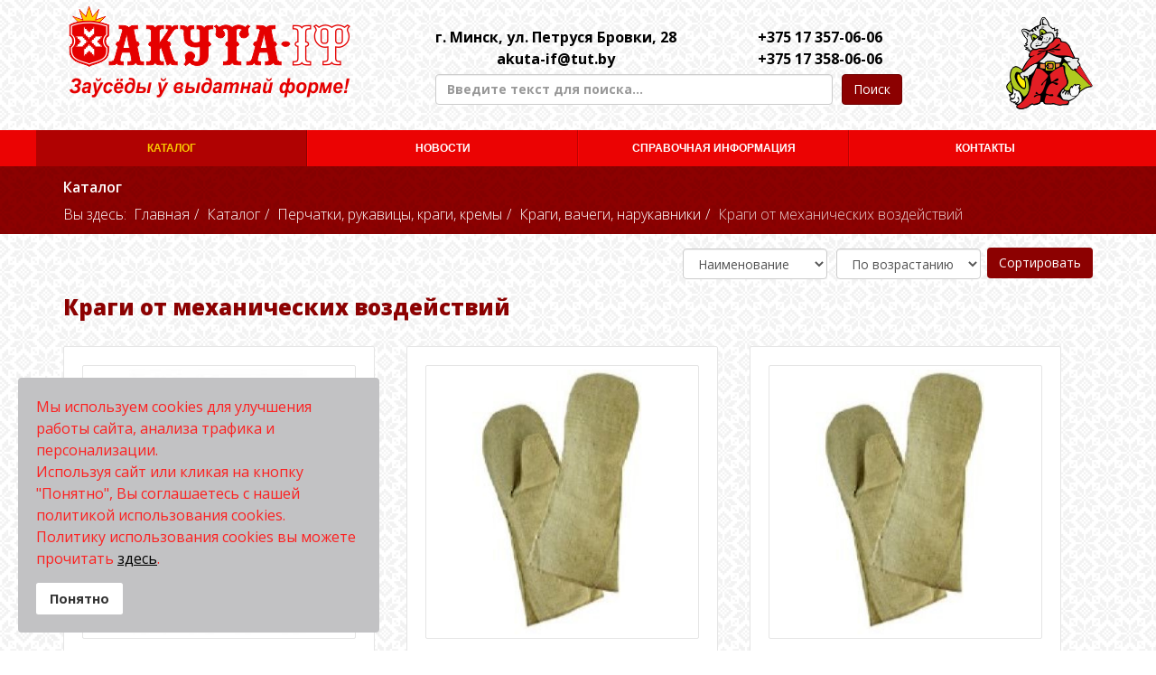

--- FILE ---
content_type: text/html; charset=utf-8
request_url: https://xn--80ahacbg7cgrsal5a.xn--90ais/katalog/category/kragi-ot-mekhanicheskikh-vozdejstvij
body_size: 14160
content:
<!DOCTYPE html>
<html xmlns="http://www.w3.org/1999/xhtml" xml:lang="ru-ru" lang="ru-ru" dir="ltr">
    <head>
        <meta http-equiv="X-UA-Compatible" content="IE=edge">
            <meta name="viewport" content="width=device-width, initial-scale=1">
                                <meta property="og:image" content="https://спецодеждатут.бел/images/logo.png">
                <!-- head -->
                <base href="https://xn--80ahacbg7cgrsal5a.xn--90ais/katalog/category/kragi-ot-mekhanicheskikh-vozdejstvij" />
	<meta http-equiv="content-type" content="text/html; charset=utf-8" />
	<meta name="keywords" content="краги от механических воздействий, защитные краги, перчатки для работы, краги кожаные, краги для металлообработки, купить краги Минск, СИЗ рук, АКУТА-ИФ" />
	<meta name="description" content="Купить краги от механических воздействий в Минске — защита рук от порезов, проколов и истираний. Надёжные и удобные защитные перчатки в каталоге АКУТА-ИФ. Доставка по Беларуси." />
	<title>Краги от механических воздействий — купить защитные краги в Минске | АКУТА-ИФ</title>
	<link href="/images/favicon.ico" rel="shortcut icon" type="image/vnd.microsoft.icon" />
	<link href="/plugins/system/jce/css/content.css?36d5414041971ea21fcb62e5712bbbc4" rel="stylesheet" type="text/css" />
	<link href="//fonts.googleapis.com/css?family=Open+Sans:300,300italic,regular,italic,600,600italic,700,700italic,800,800italic&amp;subset=latin" rel="stylesheet" type="text/css" />
	<link href="/templates/shaper_helix3/css/bootstrap.min.css" rel="stylesheet" type="text/css" />
	<link href="/templates/shaper_helix3/css/font-awesome.min.css" rel="stylesheet" type="text/css" />
	<link href="/templates/shaper_helix3/css/legacy.css" rel="stylesheet" type="text/css" />
	<link href="/templates/shaper_helix3/css/template.css" rel="stylesheet" type="text/css" />
	<link href="/templates/shaper_helix3/css/presets/preset1.css" rel="stylesheet" type="text/css" class="preset" />
	<link href="/templates/shaper_helix3/css/custom.css" rel="stylesheet" type="text/css" />
	<link href="/templates/shaper_helix3/css/frontend-edit.css" rel="stylesheet" type="text/css" />
	<link href="/plugins/system/spcookieconsent/assets/css/style.css" rel="stylesheet" type="text/css" />
	<link href="/modules/mod_contactus/css/contactus_lightbox.css" rel="stylesheet" type="text/css" />
	<link href="/components/com_sppagebuilder/assets/css/font-awesome-5.min.css?0808dd08ad62f5774e5f045e2ce6d08b" rel="stylesheet" type="text/css" />
	<link href="/components/com_sppagebuilder/assets/css/font-awesome-v4-shims.css?0808dd08ad62f5774e5f045e2ce6d08b" rel="stylesheet" type="text/css" />
	<link href="/components/com_sppagebuilder/assets/css/animate.min.css?0808dd08ad62f5774e5f045e2ce6d08b" rel="stylesheet" type="text/css" />
	<link href="/components/com_sppagebuilder/assets/css/sppagebuilder.css?0808dd08ad62f5774e5f045e2ce6d08b" rel="stylesheet" type="text/css" />
	<link href="/media/jui/css/chosen.css?36d5414041971ea21fcb62e5712bbbc4" rel="stylesheet" type="text/css" />
	<link href="/media/com_finder/css/finder.css?36d5414041971ea21fcb62e5712bbbc4" rel="stylesheet" type="text/css" />
	<link href="/components/com_sppagebuilder/assets/css/magnific-popup.css" rel="stylesheet" type="text/css" />
	<link href="/media/djmegamenu/themes/custom132.css?v=4.0.1.pro" rel="stylesheet" type="text/css" />
	<link href="/modules/mod_djmegamenu/assets/css/animations.css?v=4.0.1.pro" rel="stylesheet" type="text/css" />
	<link href="//maxcdn.bootstrapcdn.com/font-awesome/4.7.0/css/font-awesome.min.css" rel="stylesheet" type="text/css" />
	<link href="/media/widgetkit/wk-styles-489df88c.css" rel="stylesheet" type="text/css" id="wk-styles-css" />
	<style type="text/css">
body{font-family:Open Sans, sans-serif; font-size:16px; font-weight:300; }h1{font-family:Open Sans, sans-serif; font-size:32px; font-weight:800; }h2{font-family:Open Sans, sans-serif; font-size:28px; font-weight:600; }h3{font-family:Open Sans, sans-serif; font-size:24px; font-weight:normal; }h4{font-family:Open Sans, sans-serif; font-size:20px; font-weight:normal; }h5{font-family:Open Sans, sans-serif; font-size:18px; font-weight:800; }h6{font-family:Open Sans, sans-serif; font-size:16px; font-weight:800; }#sp-header{ background-image:url("/images/bg.png"); }#sp-bottom{ background-color:#f5f5f5;padding:100px 0px; }#sp-cookie-consent {background-color: #c2c2c4; color: #fc2121; }#sp-cookie-consent a, #sp-cookie-consent a:hover, #sp-cookie-consent a:focus, #sp-cookie-consent a:active {color: #000000; }#sp-cookie-consent .sp-cookie-allow {background-color: #ffffff; color: #333333;}#sp-cookie-consent .sp-cookie-allow:hover, #sp-cookie-consent .sp-cookie-allow:active, #sp-cookie-consent .sp-cookie-allow:focus {color: #333333;}		.dj-hideitem { display: none !important; }

	</style>
	<script src="/media/jui/js/jquery.min.js?36d5414041971ea21fcb62e5712bbbc4" type="text/javascript"></script>
	<script src="/media/jui/js/jquery-noconflict.js?36d5414041971ea21fcb62e5712bbbc4" type="text/javascript"></script>
	<script src="/media/jui/js/jquery-migrate.min.js?36d5414041971ea21fcb62e5712bbbc4" type="text/javascript"></script>
	<script src="/media/zoo/assets/js/responsive.js?ver=20180605" type="text/javascript"></script>
	<script src="/components/com_zoo/assets/js/default.js?ver=20180605" type="text/javascript"></script>
	<script src="/templates/shaper_helix3/js/bootstrap.min.js" type="text/javascript"></script>
	<script src="/templates/shaper_helix3/js/jquery.sticky.js" type="text/javascript"></script>
	<script src="/templates/shaper_helix3/js/main.js" type="text/javascript"></script>
	<script src="/templates/shaper_helix3/js/frontend-edit.js" type="text/javascript"></script>
	<script src="/plugins/system/spcookieconsent/assets/js/script.js" type="text/javascript"></script>
	<script src="/modules/mod_contactus/js/contactus_common.js" type="text/javascript"></script>
	<script src="/modules/mod_contactus/js/contactus_lightbox.js" type="text/javascript"></script>
	<script src="/components/com_sppagebuilder/assets/js/jquery.parallax.js?0808dd08ad62f5774e5f045e2ce6d08b" type="text/javascript"></script>
	<script src="/components/com_sppagebuilder/assets/js/sppagebuilder.js?0808dd08ad62f5774e5f045e2ce6d08b" defer="defer" type="text/javascript"></script>
	<script src="/media/jui/js/chosen.jquery.min.js?36d5414041971ea21fcb62e5712bbbc4" type="text/javascript"></script>
	<script src="/components/com_sppagebuilder/assets/js/jquery.magnific-popup.min.js" type="text/javascript"></script>
	<script src="/modules/mod_djmegamenu/assets/js/jquery.djmegamenu.js?v=4.0.1.pro" type="text/javascript" defer="defer"></script>
	<script src="/media/widgetkit/uikit2-67b7e58b.js" type="text/javascript"></script>
	<script src="/media/widgetkit/wk-scripts-2088481a.js" type="text/javascript"></script>
	<script type="text/javascript">

var sp_preloader = '0';

var sp_gotop = '1';

var sp_offanimation = 'default';
jQuery(function($){ initTooltips(); $("body").on("subform-row-add", initTooltips); function initTooltips (event, container) { container = container || document;$(container).find(".hasTooltip").tooltip({"html": true,"container": "body"});} });
	jQuery(function ($) {
		initChosen();
		$("body").on("subform-row-add", initChosen);

		function initChosen(event, container)
		{
			container = container || document;
			$(container).find(".advancedSelect").chosen({"disable_search_threshold":10,"search_contains":true,"allow_single_deselect":true,"placeholder_text_multiple":"\u0412\u0432\u0435\u0434\u0438\u0442\u0435 \u0438\u043b\u0438 \u0432\u044b\u0431\u0435\u0440\u0438\u0442\u0435 \u043d\u0435\u0441\u043a\u043e\u043b\u044c\u043a\u043e \u044d\u043b\u0435\u043c\u0435\u043d\u0442\u043e\u0432","placeholder_text_single":"\u0412\u044b\u0431\u0435\u0440\u0438\u0442\u0435 \u0437\u043d\u0430\u0447\u0435\u043d\u0438\u0435","no_results_text":"\u041d\u0438\u0447\u0435\u0433\u043e \u043d\u0435 \u043d\u0430\u0439\u0434\u0435\u043d\u043e."});
		}
	});
	
jQuery(document).ready(function() {
	var value, searchword = jQuery('#mod-finder-searchword146');

		// Get the current value.
		value = searchword.val();

		// If the current value equals the default value, clear it.
		searchword.on('focus', function ()
		{
			var el = jQuery(this);

			if (el.val() === 'Введите текст для поиска...')
			{
				el.val('');
			}
		});

		// If the current value is empty, set the previous value.
		searchword.on('blur', function ()
		{
			var el = jQuery(this);

			if (!el.val())
			{
				el.val(value);
			}
		});

		jQuery('#mod-finder-searchform146').on('submit', function (e)
		{
			e.stopPropagation();
			var advanced = jQuery('#mod-finder-advanced146');

			// Disable select boxes with no value selected.
			if (advanced.length)
			{
				advanced.find('select').each(function (index, el)
				{
					var el = jQuery(el);

					if (!el.val())
					{
						el.attr('disabled', 'disabled');
					}
				});
			}
		});});
jQuery(document).ready(function() {
	var value, searchword = jQuery('#mod-finder-searchword146');

		// Get the current value.
		value = searchword.val();

		// If the current value equals the default value, clear it.
		searchword.on('focus', function ()
		{
			var el = jQuery(this);

			if (el.val() === 'Введите текст для поиска...')
			{
				el.val('');
			}
		});

		// If the current value is empty, set the previous value.
		searchword.on('blur', function ()
		{
			var el = jQuery(this);

			if (!el.val())
			{
				el.val(value);
			}
		});

		jQuery('#mod-finder-searchform146').on('submit', function (e)
		{
			e.stopPropagation();
			var advanced = jQuery('#mod-finder-advanced146');

			// Disable select boxes with no value selected.
			if (advanced.length)
			{
				advanced.find('select').each(function (index, el)
				{
					var el = jQuery(el);

					if (!el.val())
					{
						el.attr('disabled', 'disabled');
					}
				});
			}
		});});
jQuery(document).ready(function() {
	var value, searchword = jQuery('#mod-finder-searchword146');

		// Get the current value.
		value = searchword.val();

		// If the current value equals the default value, clear it.
		searchword.on('focus', function ()
		{
			var el = jQuery(this);

			if (el.val() === 'Введите текст для поиска...')
			{
				el.val('');
			}
		});

		// If the current value is empty, set the previous value.
		searchword.on('blur', function ()
		{
			var el = jQuery(this);

			if (!el.val())
			{
				el.val(value);
			}
		});

		jQuery('#mod-finder-searchform146').on('submit', function (e)
		{
			e.stopPropagation();
			var advanced = jQuery('#mod-finder-advanced146');

			// Disable select boxes with no value selected.
			if (advanced.length)
			{
				advanced.find('select').each(function (index, el)
				{
					var el = jQuery(el);

					if (!el.val())
					{
						el.attr('disabled', 'disabled');
					}
				});
			}
		});});
	(function(){
		var cb = function() {
			var add = function(css, id) {
				if(document.getElementById(id)) return;
				
				var l = document.createElement('link'); l.rel = 'stylesheet'; l.id = id; l.href = css;
				var h = document.getElementsByTagName('head')[0]; h.appendChild(l);
			}
			add('/media/djextensions/css/animate.min.css', 'animate_min_css');
			add('/media/djextensions/css/animate.ext.css', 'animate_ext_css');
		};
		var raf = requestAnimationFrame || mozRequestAnimationFrame || webkitRequestAnimationFrame || msRequestAnimationFrame;
		if (raf) raf(cb);
		else window.addEventListener('load', cb);
	})();GOOGLE_MAPS_API_KEY = "AIzaSyCYeYMU6cgeZHVok1U4jsQhI6Ldre-Ujg8";
	</script>

                <link rel="stylesheet" type="text/css" href="/slick/slick.css"/>
<link rel="stylesheet" type="text/css" href="/slick/slick-theme.css"/>

<!-- Global site tag (gtag.js) - Google Analytics -->
<script async src="https://www.googletagmanager.com/gtag/js?id=UA-124922309-1"></script>
<script>
  window.dataLayer = window.dataLayer || [];
  function gtag(){dataLayer.push(arguments);}
  gtag('js', new Date());

  gtag('config', 'UA-124922309-1');
</script>
<!-- Yandex.Metrika counter -->
<script type="text/javascript" >
    (function (d, w, c) {
        (w[c] = w[c] || []).push(function() {
            try {
                w.yaCounter50159512 = new Ya.Metrika2({
                    id:50159512,
                    clickmap:true,
                    trackLinks:true,
                    accurateTrackBounce:true,
                    webvisor:true
                });
            } catch(e) { }
        });

        var n = d.getElementsByTagName("script")[0],
            s = d.createElement("script"),
            f = function () { n.parentNode.insertBefore(s, n); };
        s.type = "text/javascript";
        s.async = true;
        s.src = "https://mc.yandex.ru/metrika/tag.js";

        if (w.opera == "[object Opera]") {
            d.addEventListener("DOMContentLoaded", f, false);
        } else { f(); }
    })(document, window, "yandex_metrika_callbacks2");
</script>
<noscript><div><img src="https://mc.yandex.ru/watch/50159512" style="position:absolute; left:-9999px;" alt="" /></div></noscript>
<!-- /Yandex.Metrika counter -->
                </head>
                <body class="site com-zoo view- no-layout task-category itemid-546 ru-ru ltr  layout-fluid off-canvas-menu-init"><div class="dj-offcanvas-wrapper"><div class="dj-offcanvas-pusher"><div class="dj-offcanvas-pusher-in">

                    <div class="body-wrapper">
                        <div class="body-innerwrapper">
                            <header id="sp-header"><div class="row"><div id="sp-user1" class="col-sm-12 col-md-12"><div class="sp-column  topRow"><div class="sp-module "><div class="sp-module-content"><div class="mod-sppagebuilder  sp-page-builder" data-module_id="109">
	<div class="page-content">
		<div id="section-id-1518440741613" class="sppb-section headerDesctop sppb-hidden-sm sppb-hidden-xs sppb-section-content-center" ><div class="sppb-row-overlay"></div><div class="sppb-container-inner"><div class="sppb-row sppb-align-center"><div class="sppb-col-md-4" id="column-wrap-id-1518440304161"><div id="column-id-1518440304161" class="sppb-column" ><div class="sppb-column-addons"><div id="sppb-addon-wrapper-1518440457051" class="sppb-addon-wrapper"><div id="sppb-addon-1518440457051" class="clearfix "     ><div class="sppb-addon sppb-addon-module "><div class="sppb-addon-content"><div class="sp-module "><div class="sp-module-content">

<div class="custom"  >
	<p style="margin-bottom: 0;"><a href="/index.php"><img src="/images/logo.png" alt="" /></a>&nbsp; &nbsp; &nbsp; &nbsp; &nbsp; &nbsp; &nbsp; &nbsp; &nbsp; &nbsp; &nbsp; &nbsp; &nbsp; &nbsp; &nbsp; &nbsp; &nbsp; &nbsp; &nbsp; &nbsp; &nbsp; &nbsp; &nbsp; &nbsp; &nbsp; &nbsp; &nbsp;</p></div>
</div></div></div></div><style type="text/css">#sppb-addon-wrapper-1518440457051 {
margin:0 0 0 0;}
#sppb-addon-1518440457051 {
	box-shadow: 0 0 0 0 #ffffff;
}
#sppb-addon-1518440457051 {
}
#sppb-addon-1518440457051.sppb-element-loaded {
}
@media (min-width: 768px) and (max-width: 991px) {#sppb-addon-1518440457051 {}#sppb-addon-wrapper-1518440457051 {margin-bottom: 20px;}}@media (max-width: 767px) {#sppb-addon-1518440457051 {}#sppb-addon-wrapper-1518440457051 {margin-bottom: 10px;}}</style></div></div></div></div></div><div class="sppb-col-md-6" id="column-wrap-id-1518440457046"><div id="column-id-1518440457046" class="sppb-column contactsHeader" ><div class="sppb-column-addons"><div id="section-id-1518447150423" class="sppb-section" ><div class="sppb-row-overlay"></div><div class="sppb-container-inner"><div class="sppb-row"><div class="sppb-col-md-7 sppb-col-sm-6 sppb-col-xs-6" id="column-wrap-id-1518447150424"><div id="column-id-1518447150424" class="sppb-column sppb-hidden-xs" ><div class="sppb-column-addons"><div id="sppb-addon-wrapper-1518446142375" class="sppb-addon-wrapper"><div id="sppb-addon-1518446142375" class="clearfix "     ><div class="sppb-addon sppb-addon-text-block  "><div class="sppb-addon-content"><div style="text-align: center;"><a href="/kontakty">г. Минск, ул. Петруся Бровки, 28</a></div>
<div style="text-align: center;"><a href="mailto:akuta-if@tut.by">akuta-if@tut.by</a></div></div></div><style type="text/css">#sppb-addon-wrapper-1518446142375 {
margin:0 0 0 0;}
@media (min-width: 768px) and (max-width: 991px) {#sppb-addon-1518446142375 {}#sppb-addon-wrapper-1518446142375 {margin-top: 0;margin-right: 0;margin-bottom: 0;margin-left: 0;}}@media (max-width: 767px) {#sppb-addon-1518446142375 {}#sppb-addon-wrapper-1518446142375 {margin-top: 0;margin-right: 0;margin-bottom: 0;margin-left: 0;}}</style><style type="text/css">@media (min-width: 768px) and (max-width: 991px) {}@media (max-width: 767px) {}</style></div></div></div></div></div><div class="sppb-col-md-5 sppb-col-sm-6" id="column-wrap-id-1518447184387"><div id="column-id-1518447184387" class="sppb-column " ><div class="sppb-column-addons"><div id="sppb-addon-wrapper-1518447184392" class="sppb-addon-wrapper"><div id="sppb-addon-1518447184392" class="clearfix "     ><div class="sppb-addon sppb-addon-text-block  phoneHeaderBlock"><div class="sppb-addon-content"><div class="phoneHeader" style="text-align: center;"><a href="tel:+375173570606">+375 17 357-06-06</a><br /><a href="tel:+375173580606">+375 17 358-06-06</a></div></div></div><style type="text/css">#sppb-addon-wrapper-1518447184392 {
margin:0 0 0 0;}
@media (min-width: 768px) and (max-width: 991px) {#sppb-addon-1518447184392 {}#sppb-addon-wrapper-1518447184392 {margin-bottom: 20px;}}@media (max-width: 767px) {#sppb-addon-1518447184392 {}#sppb-addon-wrapper-1518447184392 {margin-bottom: 10px;}}</style><style type="text/css">@media (min-width: 768px) and (max-width: 991px) {}@media (max-width: 767px) {}</style></div></div></div></div></div></div></div></div><style type="text/css">.sp-page-builder .page-content #section-id-1518440741613{padding-top:5px;padding-right:0px;padding-bottom:10px;padding-left:0px;margin-top:0px;margin-right:0px;margin-bottom:0px;margin-left:0px;}#column-id-1518440304161{box-shadow:0 0 0 0 #fff;}.sp-page-builder .page-content #section-id-1518447150423{margin-top:5px;margin-right:0;margin-bottom:5px;margin-left:0;}</style><div id="sppb-addon-wrapper-1518446003691" class="sppb-addon-wrapper"><div id="sppb-addon-1518446003691" class="clearfix "     ><div class="sppb-addon sppb-addon-module headerFind"><div class="sppb-addon-content">
<div class="finder">
	<form id="mod-finder-searchform146" action="/poisk-po-sajtu" method="get" class="form-search" role="search">
		<input type="text" name="q" id="mod-finder-searchword146" class="search-query input-medium" size="50" value="" placeholder="Введите текст для поиска..."/><label for="mod-finder-searchword146" class="element-invisible finder"> </label><button class="btn btn-primary hasTooltip  finder" type="submit" title="Искать"><span class="icon-search icon-white"></span>Поиск</button>
							</form>
</div>
</div></div><style type="text/css">#sppb-addon-wrapper-1518446003691 {
margin:1px 0 0 0;}
#sppb-addon-1518446003691 {
	box-shadow: 0 0 0 0 #ffffff;
}
#sppb-addon-1518446003691 {
}
#sppb-addon-1518446003691.sppb-element-loaded {
}
@media (min-width: 768px) and (max-width: 991px) {#sppb-addon-1518446003691 {}#sppb-addon-wrapper-1518446003691 {margin-bottom: 20px;}}@media (max-width: 767px) {#sppb-addon-1518446003691 {}#sppb-addon-wrapper-1518446003691 {margin-bottom: 10px;}}</style></div></div></div></div></div><div class="sppb-col-md-2" id="column-wrap-id-1518440457047"><div id="column-id-1518440457047" class="sppb-column" ><div class="sppb-column-addons"><div id="sppb-addon-wrapper-1518446627318" class="sppb-addon-wrapper"><div id="sppb-addon-1518446627318" class="clearfix "     ><div class="sppb-addon sppb-addon-single-image sppb-text-right "><div class="sppb-addon-content"><div class="sppb-addon-single-image-container"><img class="sppb-img-responsive" src="/images/cat.png"  alt="cat.png" title=""   loading="lazy"></div></div></div><style type="text/css">@media (min-width: 768px) and (max-width: 991px) {#sppb-addon-1518446627318 {}}@media (max-width: 767px) {#sppb-addon-1518446627318 {}}</style><style type="text/css">#sppb-addon-1518446627318 img{}@media (min-width: 768px) and (max-width: 991px) {#sppb-addon-1518446627318 img{}}@media (max-width: 767px) {#sppb-addon-1518446627318 img{}}</style></div></div></div></div></div></div></div></div><div id="section-id-1518527668169" class="sppb-section headerTablet sppb-hidden-md sppb-hidden-lg sppb-hidden-xs sppb-section-content-center" ><div class="sppb-row-overlay"></div><div class="sppb-container-inner"><div class="sppb-row sppb-align-center"><div class="sppb-col-md-4 sppb-col-sm-4" id="column-wrap-id-1518527668170"><div id="column-id-1518527668170" class="sppb-column" ><div class="sppb-column-addons"><div id="sppb-addon-wrapper-1518527668171" class="sppb-addon-wrapper"><div id="sppb-addon-1518527668171" class="clearfix "     ><div class="sppb-addon sppb-addon-module "><div class="sppb-addon-content"><div class="sp-module "><div class="sp-module-content">

<div class="custom"  >
	<p style="margin-bottom: 0;"><a href="/index.php"><img src="/images/logo.png" alt="" /></a>&nbsp; &nbsp; &nbsp; &nbsp; &nbsp; &nbsp; &nbsp; &nbsp; &nbsp; &nbsp; &nbsp; &nbsp; &nbsp; &nbsp; &nbsp; &nbsp; &nbsp; &nbsp; &nbsp; &nbsp; &nbsp; &nbsp; &nbsp; &nbsp; &nbsp; &nbsp; &nbsp;</p></div>
</div></div></div></div><style type="text/css">#sppb-addon-wrapper-1518527668171 {
margin:0 0 0 0;}
#sppb-addon-1518527668171 {
	box-shadow: 0 0 0 0 #ffffff;
}
#sppb-addon-1518527668171 {
}
#sppb-addon-1518527668171.sppb-element-loaded {
}
@media (min-width: 768px) and (max-width: 991px) {#sppb-addon-1518527668171 {}#sppb-addon-wrapper-1518527668171 {margin-bottom: 20px;}}@media (max-width: 767px) {#sppb-addon-1518527668171 {}#sppb-addon-wrapper-1518527668171 {margin-bottom: 10px;}}</style></div></div></div></div></div><div class="sppb-col-md-5 sppb-col-sm-6" id="column-wrap-id-1518527668172"><div id="column-id-1518527668172" class="sppb-column contactsHeader" ><div class="sppb-column-addons"><div id="sppb-addon-wrapper-1518527668177" class="sppb-addon-wrapper"><div id="sppb-addon-1518527668177" class="clearfix "     ><div class="sppb-addon sppb-addon-text-block  phoneHeaderBlock"><div class="sppb-addon-content"><div class="phoneHeader" style="text-align: center;">
<p style="text-align: center;"><a href="/kontakty">г. Минск, ул. Петруся Бровки, 28</a><a href="/kontakty" class="yellowLink"><br /></a></p>
<p><a href="tel:+375173570606">+375 17 357-06-06</a>,&nbsp;<a href="tel:+375173580606">+375 17 358-06-06</a><br /><a href="mailto:akuta-if@tut.by">akuta-if@tut.by</a></p>
</div></div></div><style type="text/css">#sppb-addon-wrapper-1518527668177 {
margin:0 0 0 0;}
@media (min-width: 768px) and (max-width: 991px) {#sppb-addon-1518527668177 {}#sppb-addon-wrapper-1518527668177 {margin-top: 0;margin-right: 0;margin-bottom: 0;margin-left: 0;}}@media (max-width: 767px) {#sppb-addon-1518527668177 {}#sppb-addon-wrapper-1518527668177 {margin-top: 0;margin-right: 0;margin-bottom: 0;margin-left: 0;}}</style><style type="text/css">@media (min-width: 768px) and (max-width: 991px) {}@media (max-width: 767px) {}</style></div></div></div></div></div><div class="sppb-col-md-3 sppb-col-sm-2" id="column-wrap-id-1518592903157"><div id="column-id-1518592903157" class="sppb-column" ><div class="sppb-column-addons"><div id="sppb-addon-wrapper-1518527668180" class="sppb-addon-wrapper"><div id="sppb-addon-1518527668180" class="clearfix "     ><div class="sppb-addon sppb-addon-single-image sppb-text-right "><div class="sppb-addon-content"><div class="sppb-addon-single-image-container"><img class="sppb-img-responsive" src="/images/cat.png"  alt="cat.png" title=""   loading="lazy"></div></div></div><style type="text/css">@media (min-width: 768px) and (max-width: 991px) {#sppb-addon-1518527668180 {}}@media (max-width: 767px) {#sppb-addon-1518527668180 {}}</style><style type="text/css">#sppb-addon-1518527668180 img{}@media (min-width: 768px) and (max-width: 991px) {#sppb-addon-1518527668180 img{}}@media (max-width: 767px) {#sppb-addon-1518527668180 img{}}</style></div></div></div></div></div><div class="sppb-col-md-12" id="column-wrap-id-1518592903158"><div id="column-id-1518592903158" class="sppb-column" ><div class="sppb-column-addons"><div id="sppb-addon-wrapper-1518527668178" class="sppb-addon-wrapper"><div id="sppb-addon-1518527668178" class="clearfix "     ><div class="sppb-addon sppb-addon-module headerFind"><div class="sppb-addon-content">
<div class="finder">
	<form id="mod-finder-searchform146" action="/poisk-po-sajtu" method="get" class="form-search" role="search">
		<input type="text" name="q" id="mod-finder-searchword146" class="search-query input-medium" size="50" value="" placeholder="Введите текст для поиска..."/><label for="mod-finder-searchword146" class="element-invisible finder"> </label><button class="btn btn-primary hasTooltip  finder" type="submit" title="Искать"><span class="icon-search icon-white"></span>Поиск</button>
							</form>
</div>
</div></div><style type="text/css">#sppb-addon-wrapper-1518527668178 {
margin:5px 0 0 0;}
#sppb-addon-1518527668178 {
	box-shadow: 0 0 0 0 #ffffff;
}
#sppb-addon-1518527668178 {
}
#sppb-addon-1518527668178.sppb-element-loaded {
}
@media (min-width: 768px) and (max-width: 991px) {#sppb-addon-1518527668178 {}#sppb-addon-wrapper-1518527668178 {margin-top: 0;margin-right: 0;margin-bottom: 0;margin-left: 0;}}@media (max-width: 767px) {#sppb-addon-1518527668178 {}#sppb-addon-wrapper-1518527668178 {margin-top: 0;margin-right: 0;margin-bottom: 0;margin-left: 0;}}</style></div></div></div></div></div></div></div></div><div id="section-id-1518594664980" class="sppb-section headerMobile sppb-hidden-md sppb-hidden-lg sppb-hidden-sm sppb-section-content-center" ><div class="sppb-row-overlay"></div><div class="sppb-container-inner"><div class="sppb-row sppb-align-center"><div class="sppb-col-md-9 sppb-col-xs-9" id="column-wrap-id-1518594664981"><div id="column-id-1518594664981" class="sppb-column" ><div class="sppb-column-addons"><div id="sppb-addon-wrapper-1518594664982" class="sppb-addon-wrapper"><div id="sppb-addon-1518594664982" class="clearfix "     ><div class="sppb-addon sppb-addon-module "><div class="sppb-addon-content"><div class="sp-module "><div class="sp-module-content">

<div class="custom"  >
	<p style="margin-bottom: 0;"><a href="/index.php"><img src="/images/logo.png" alt="" /></a>&nbsp; &nbsp; &nbsp; &nbsp; &nbsp; &nbsp; &nbsp; &nbsp; &nbsp; &nbsp; &nbsp; &nbsp; &nbsp; &nbsp; &nbsp; &nbsp; &nbsp; &nbsp; &nbsp; &nbsp; &nbsp; &nbsp; &nbsp; &nbsp; &nbsp; &nbsp; &nbsp;</p></div>
</div></div></div></div><style type="text/css">#sppb-addon-wrapper-1518594664982 {
margin:0 0 0 0;}
#sppb-addon-1518594664982 {
	box-shadow: 0 0 0 0 #ffffff;
}
#sppb-addon-1518594664982 {
}
#sppb-addon-1518594664982.sppb-element-loaded {
}
@media (min-width: 768px) and (max-width: 991px) {#sppb-addon-1518594664982 {}#sppb-addon-wrapper-1518594664982 {margin-bottom: 20px;}}@media (max-width: 767px) {#sppb-addon-1518594664982 {}#sppb-addon-wrapper-1518594664982 {margin-bottom: 10px;}}</style></div></div></div></div></div><div class="sppb-col-md-3 sppb-col-xs-3" id="column-wrap-id-1518594664983"><div id="column-id-1518594664983" class="sppb-column " ><div class="sppb-column-addons"><div id="sppb-addon-wrapper-1518594664986" class="sppb-addon-wrapper"><div id="sppb-addon-1518594664986" class="clearfix "     ><div class="sppb-addon sppb-addon-single-image sppb-text-right "><div class="sppb-addon-content"><div class="sppb-addon-single-image-container"><img class="sppb-img-responsive" src="/images/cat.png"  alt="cat.png" title=""   loading="lazy"></div></div></div><style type="text/css">@media (min-width: 768px) and (max-width: 991px) {#sppb-addon-1518594664986 {}}@media (max-width: 767px) {#sppb-addon-1518594664986 {}}</style><style type="text/css">#sppb-addon-1518594664986 img{}@media (min-width: 768px) and (max-width: 991px) {#sppb-addon-1518594664986 img{}}@media (max-width: 767px) {#sppb-addon-1518594664986 img{}}</style></div></div></div></div></div><div class="sppb-col-md-12 sppb-col-sm-2" id="column-wrap-id-1518594664985"><div id="column-id-1518594664985" class="sppb-column" ><div class="sppb-column-addons"><div id="sppb-addon-wrapper-1518594664984" class="sppb-addon-wrapper"><div id="sppb-addon-1518594664984" class="clearfix "     ><div class="sppb-addon sppb-addon-text-block  contactsHeader phoneHeaderBlock"><div class="sppb-addon-content"><div class="phoneHeader" style="text-align: center;">
<p style="text-align: center;"><a href="/kontakty">г. Минск, ул. Петруся Бровки, 28</a></p>
<p><a href="tel:+375173570606">+375 17 357-06-06</a>,&nbsp;<a href="tel:+375173580606">+375 17 358-06-06</a><br /><a href="mailto:akuta-if@tut.by">akuta-if@tut.by</a></p>
</div></div></div><style type="text/css">#sppb-addon-wrapper-1518594664984 {
margin:0 0 0 0;}
@media (min-width: 768px) and (max-width: 991px) {#sppb-addon-1518594664984 {}#sppb-addon-wrapper-1518594664984 {margin-top: 0;margin-right: 0;margin-bottom: 0;margin-left: 0;}}@media (max-width: 767px) {#sppb-addon-1518594664984 {}#sppb-addon-wrapper-1518594664984 {margin-top: 0;margin-right: 0;margin-bottom: 0;margin-left: 0;}}</style><style type="text/css">@media (min-width: 768px) and (max-width: 991px) {}@media (max-width: 767px) {}</style></div></div><div id="section-id-1518597297522" class="sppb-section" ><div class="sppb-row-overlay"></div><div class="sppb-container-inner"><div class="sppb-row"><div class="sppb-col-md-10 sppb-col-xs-10" id="column-wrap-id-1518597297523"><div id="column-id-1518597297523" class="sppb-column" ><div class="sppb-column-addons"><div id="sppb-addon-wrapper-1518594664988" class="sppb-addon-wrapper"><div id="sppb-addon-1518594664988" class="clearfix "     ><div class="sppb-addon sppb-addon-module headerFind"><div class="sppb-addon-content">
<div class="finder">
	<form id="mod-finder-searchform146" action="/poisk-po-sajtu" method="get" class="form-search" role="search">
		<input type="text" name="q" id="mod-finder-searchword146" class="search-query input-medium" size="50" value="" placeholder="Введите текст для поиска..."/><label for="mod-finder-searchword146" class="element-invisible finder"> </label><button class="btn btn-primary hasTooltip  finder" type="submit" title="Искать"><span class="icon-search icon-white"></span>Поиск</button>
							</form>
</div>
</div></div><style type="text/css">#sppb-addon-wrapper-1518594664988 {
margin:5px 0 0 0;}
#sppb-addon-1518594664988 {
	box-shadow: 0 0 0 0 #ffffff;
}
#sppb-addon-1518594664988 {
}
#sppb-addon-1518594664988.sppb-element-loaded {
}
@media (min-width: 768px) and (max-width: 991px) {#sppb-addon-1518594664988 {}#sppb-addon-wrapper-1518594664988 {margin-top: 0;margin-right: 0;margin-bottom: 0;margin-left: 0;}}@media (max-width: 767px) {#sppb-addon-1518594664988 {}#sppb-addon-wrapper-1518594664988 {margin-top: 0;margin-right: 0;margin-bottom: 0;margin-left: 0;}}</style></div></div></div></div></div><div class="sppb-col-md-2 sppb-col-xs-2" id="column-wrap-id-1518597433439"><div id="column-id-1518597433439" class="sppb-column" ><div class="sppb-column-addons"><div id="sppb-addon-wrapper-1518597297528" class="sppb-addon-wrapper"><div id="sppb-addon-1518597297528" class="clearfix "     ><div class="sppb-addon sppb-addon-text-block  "><div class="sppb-addon-content"><a id="offcanvas-toggler" href="#">&nbsp;<em class="fa fa-bars" title="Menu">&nbsp;</em>&nbsp;</a></div></div><style type="text/css">@media (min-width: 768px) and (max-width: 991px) {#sppb-addon-1518597297528 {}}@media (max-width: 767px) {#sppb-addon-1518597297528 {}}</style><style type="text/css">@media (min-width: 768px) and (max-width: 991px) {}@media (max-width: 767px) {}</style></div></div></div></div></div></div></div></div><style type="text/css">.sp-page-builder .page-content #section-id-1518440741613{padding-top:5px;padding-right:0px;padding-bottom:10px;padding-left:0px;margin-top:0px;margin-right:0px;margin-bottom:0px;margin-left:0px;}#column-id-1518440304161{box-shadow:0 0 0 0 #fff;}.sp-page-builder .page-content #section-id-1518447150423{margin-top:5px;margin-right:0;margin-bottom:5px;margin-left:0;}.sp-page-builder .page-content #section-id-1518527668169{padding-top:5px;padding-right:0px;padding-bottom:10px;padding-left:0px;margin-top:0px;margin-right:0px;margin-bottom:0px;margin-left:0px;}#column-id-1518527668170{box-shadow:0 0 0 0 #fff;}.sp-page-builder .page-content #section-id-1518594664980{padding-top:5px;padding-right:0px;padding-bottom:10px;padding-left:0px;margin-top:0px;margin-right:0px;margin-bottom:0px;margin-left:0px;}#column-id-1518594664981{box-shadow:0 0 0 0 #fff;}</style></div></div></div></div></div></div><div id="section-id-1518444613229" class="sppb-section" ><div class="sppb-container-inner"><div class="sppb-row"><div class="sppb-col-md-12" id="column-wrap-id-1518444613228"><div id="column-id-1518444613228" class="sppb-column" ><div class="sppb-column-addons"><div id="sppb-addon-wrapper-1518440457061" class="sppb-addon-wrapper"><div id="sppb-addon-1518440457061" class="clearfix "     ><div class="sppb-addon sppb-addon-module "><div class="sppb-addon-content"><div class="sp-module  desktopMenu"><div class="sp-module-content">
<div class="dj-megamenu-wrapper">

<div id="dj-megamenu132sticky" class="dj-megamenu dj-megamenu-custom132  desktopMenu dj-megamenu-sticky" style="display: none;">
	</div>

<ul id="dj-megamenu132" class="dj-megamenu dj-fa-1 dj-megamenu-custom132 horizontalMenu  desktopMenu"
	data-options='{"wrap":null,"animIn":"fadeInUp","animOut":"zoomOut","animSpeed":"normal","openDelay":"250","closeDelay":"500","event":"mouseenter","fixed":"1","offset":"0","theme":"custom132","direction":"ltr","wcag":"1"}' data-trigger="720">
<li class="dj-up itemid546 first current active"><a class="dj-up_a active " href="/katalog" title="Каталог спецодежды в Минске | АКУТА-ИФ" ><span >Каталог</span></a></li><li class="dj-up itemid559"><a class="dj-up_a  " href="/novosti" title="Новости | АКУТА-ИФ в Минске" ><span >Новости</span></a></li><li class="dj-up itemid560 parent"><a class="dj-up_a  " href="/spravochnaya-informatsiya" title="Справочная информация в Минске | АКУТА-ИФ" ><span class="dj-drop" >Справочная информация<em class="arrow" aria-hidden="true"></em></span></a><div class="dj-subwrap  single_column subcols1" style=""><div class="dj-subwrap-in" style="width:200px;"><div class="dj-subcol" style="width:200px"><ul class="dj-submenu"><li class="itemid587 first"><a href="/spravochnaya-informatsiya/uslovnye-oboznacheniya" title="Условные обозначения в Минске | АКУТА-ИФ" >Условные обозначения</a></li><li class="itemid588"><a href="/spravochnaya-informatsiya/tipovye-razmery" title="Таблица соответствий размера | АКУТА-ИФ" >Типовые размеры</a></li></ul></div><div style="clear:both;height:0"></div></div></div></li><li class="dj-up itemid561"><a class="dj-up_a  " href="/kontakty" title="Контактная информация | АКУТА-ИФ в Минске" ><span >Контакты</span></a></li></ul>


</div></div></div></div></div><style type="text/css">#sppb-addon-wrapper-1518440457061 {
margin:0 0 0 0;}
#sppb-addon-1518440457061 {
	box-shadow: 0 0 0 0 #ffffff;
}
#sppb-addon-1518440457061 {
}
#sppb-addon-1518440457061.sppb-element-loaded {
}
@media (min-width: 768px) and (max-width: 991px) {#sppb-addon-1518440457061 {}#sppb-addon-wrapper-1518440457061 {margin-top: 0;margin-right: 0;margin-bottom: 0;margin-left: 0;}}@media (max-width: 767px) {#sppb-addon-1518440457061 {}#sppb-addon-wrapper-1518440457061 {margin-top: 0;margin-right: 0;margin-bottom: 0;margin-left: 0;}}</style></div></div></div></div></div></div></div></div><style type="text/css">.sp-page-builder .page-content #section-id-1518440741613{padding-top:5px;padding-right:0px;padding-bottom:10px;padding-left:0px;margin-top:0px;margin-right:0px;margin-bottom:0px;margin-left:0px;}#column-id-1518440304161{box-shadow:0 0 0 0 #fff;}.sp-page-builder .page-content #section-id-1518447150423{margin-top:5px;margin-right:0;margin-bottom:5px;margin-left:0;}.sp-page-builder .page-content #section-id-1518527668169{padding-top:5px;padding-right:0px;padding-bottom:10px;padding-left:0px;margin-top:0px;margin-right:0px;margin-bottom:0px;margin-left:0px;}#column-id-1518527668170{box-shadow:0 0 0 0 #fff;}.sp-page-builder .page-content #section-id-1518594664980{padding-top:5px;padding-right:0px;padding-bottom:10px;padding-left:0px;margin-top:0px;margin-right:0px;margin-bottom:0px;margin-left:0px;}#column-id-1518594664981{box-shadow:0 0 0 0 #fff;}.sp-page-builder .page-content #section-id-1518444613229{padding-top:0px;padding-right:0px;padding-bottom:0px;padding-left:0px;margin-top:0px;margin-right:0px;margin-bottom:0px;margin-left:0px;background-color:#eb0303;}#column-id-1518444613228{box-shadow:0 0 0 0 #fff;}</style>	</div>
</div>
</div></div></div></div></div></header><section id="sp-page-title"><div class="row"><div id="sp-title" class="col-sm-12 col-md-12"><div class="sp-column "><div class="sp-page-title"><div class="container"><h2>Каталог</h2>
<ol class="breadcrumb">
	<span>Вы здесь: &#160;</span><li><a href="/" class="pathway">Главная</a></li><li><a href="/katalog" class="pathway">Каталог</a></li><li><a href="/katalog/category/perchatki-rukavitsy-kragi-kremy" class="pathway">Перчатки, рукавицы, краги, кремы</a></li><li><a href="/katalog/category/kragi-vachegi-narukavniki" class="pathway">Краги, вачеги, нарукавники</a></li><li class="active">Краги от механических воздействий</li></ol>
</div></div></div></div></div></section><section id="sp-section-3"><div class="container"><div class="row"><div id="sp-user3" class="col-sm-12 col-md-12"><div class="sp-column "><div class="sp-module "><div class="sp-module-content">
<form action="https://xn--80ahacbg7cgrsal5a.xn--90ais/katalog/category/kragi-ot-mekhanicheskikh-vozdejstvij" method="GET">
			
			
		<select name="order" class="zooorder-order">
						<option data-ordering="string" value="_itemname" >
				Наименование			</option>
						<option data-ordering="string" value="8293dba1-9e1e-4697-aaee-45b358c8b914" >
				Оптовая цена			</option>
						<option data-ordering="string" value="29782062-618f-4120-8588-a1faf44b8012" >
				Розничная цена			</option>
						<option data-ordering="string" value="fff9519f-3b36-4df5-8722-17db9f2ea31c" >
				Рейтинг			</option>
				
		</select>
		<select name="direction">
			<option value="asc" >По возрастанию</option>
			<option value="desc" >По убыванию</option>		
		</select>

		<input type="hidden" name="ordertype" class="zoorder-ordertype" value="string" />
		<input type="hidden" name="page" value="1" />
		<input type="hidden" name="application" value="3" />
		<input type="submit" value="Сортировать"/>
	
		
</form>

<script type="text/javascript">
jQuery(document).ready(function($){
	$('.zoorder-order').change(function(){
		$('.zoorder-ordertype').val($('.zoorder-order:selected').val());
	});
});
</script></div></div></div></div></div></div></section><section id="sp-main-body"><div class="container"><div class="row"><div id="sp-component" class="col-sm-12 col-md-12"><div class="sp-column "><div id="system-message-container">
	</div>
<div class="yoo-zoo product-uikit product-uikit-kragi-ot-mekhanicheskikh-vozdejstvij">

	
	
				<h1>Краги от механических воздействий</h1>
		
				<div class="uk-clearfix topArticle">
								</div>
		
	
	
	

<div class="uk-grid" data-uk-grid-margin data-uk-grid-match="{target:'.uk-panel'}"><div class="uk-width-medium-1-3">
<div class="uk-panel uk-panel-box">
	
<div class="uk-thumbnail uk-align-center">
	 
	<a href="/katalog/item/kragi-brezentovye-op-ruk025"   title="Краги брезентовые ОП РУК025"  ><img src="https://xn--80ahacbg7cgrsal5a.xn--90ais/media/zoo/images/thumb_95062552989cd2cab189579879cf412b_6e253460d2676fea664462abaa126dd3.jpg" title="Краги брезентовые ОП РУК025" alt="Краги брезентовые ОП РУК025" width="400" height="400"tabindex="0" /></a>
 </div>

<div class="uk-nbfc">

<h3 class="uk-margin-remove">
	 <a title="Краги брезентовые ОП РУК025" href="/katalog/item/kragi-brezentovye-op-ruk025">Краги брезентовые ОП РУК025</a> </h3>


<ul class="uk-list">
	
<li class="element element-text">
	<b>Цены и наличие уточняйте у менеджеров</b></li>

<li class="element element-text">
	<strong>Артикул: </strong> <div>РУК025</div></li></ul>

<ul class="uk-subnav uk-subnav-line">
	
<li class="element element-itemlink">
	 <a href="/katalog/item/kragi-brezentovye-op-ruk025">Подробнее...</a></li></ul>

</div></div></div><div class="uk-width-medium-1-3">
<div class="uk-panel uk-panel-box">
	
<div class="uk-thumbnail uk-align-center">
	 
	<a href="/katalog/item/kragi-brezentovye"   title="Краги брезентовые ОП-1 (одинарный наладонник)"  ><img src="https://xn--80ahacbg7cgrsal5a.xn--90ais/media/zoo/images/thumb_187_18255798bda2768200a37dca49cd0092.jpg" title="Краги брезентовые ОП-1 (одинарный наладонник)" alt="Краги брезентовые ОП-1 (одинарный наладонник)" width="400" height="400"tabindex="0" /></a>
 </div>

<div class="uk-nbfc">

<h3 class="uk-margin-remove">
	 <a title="Краги брезентовые ОП-1 (одинарный наладонник)" href="/katalog/item/kragi-brezentovye">Краги брезентовые ОП-1 (одинарный наладонник)</a> </h3>


<ul class="uk-list">
	
<li class="element element-text">
	<b>Цены и наличие уточняйте у менеджеров</b></li>

<li class="element element-text">
	<strong>Артикул: </strong> <div>Кра020</div></li></ul>

<ul class="uk-subnav uk-subnav-line">
	
<li class="element element-itemlink">
	 <a href="/katalog/item/kragi-brezentovye">Подробнее...</a></li></ul>

</div></div></div><div class="uk-width-medium-1-3">
<div class="uk-panel uk-panel-box">
	
<div class="uk-thumbnail uk-align-center">
	 
	<a href="/katalog/item/kragi-brezentovye-op-2-dvojnoj-naladonnik"   title="Краги брезентовые ОП-2 (двойной наладонник)"  ><img src="https://xn--80ahacbg7cgrsal5a.xn--90ais/media/zoo/images/thumb_2218_749724ac187fa3a6492cde746d000424.jpg" title="Краги брезентовые ОП-2 (двойной наладонник)" alt="Краги брезентовые ОП-2 (двойной наладонник)" width="400" height="400"tabindex="0" /></a>
 </div>

<div class="uk-nbfc">

<h3 class="uk-margin-remove">
	 <a title="Краги брезентовые ОП-2 (двойной наладонник)" href="/katalog/item/kragi-brezentovye-op-2-dvojnoj-naladonnik">Краги брезентовые ОП-2 (двойной наладонник)</a> </h3>


<ul class="uk-list">
	
<li class="element element-text">
	<b>Цены и наличие уточняйте у менеджеров</b></li>

<li class="element element-text">
	<strong>Артикул: </strong> <div>Кра021</div></li></ul>

<ul class="uk-subnav uk-subnav-line">
	
<li class="element element-itemlink">
	 <a href="/katalog/item/kragi-brezentovye-op-2-dvojnoj-naladonnik">Подробнее...</a></li></ul>

</div></div></div><div class="uk-width-medium-1-3">
<div class="uk-panel uk-panel-box">
	
<div class="uk-thumbnail uk-align-center">
	 
	<a href="/katalog/item/kragi-grin-velding-green-welding"   title="Краги Грин Велдинг (Green Welding)"  ><img src="https://xn--80ahacbg7cgrsal5a.xn--90ais/media/zoo/images/thumb_1053_e38b290cf632b91567ca942ffe3b2494.jpg" title="Краги Грин Велдинг (Green Welding)" alt="Краги Грин Велдинг (Green Welding)" width="400" height="400"tabindex="0" /></a>
 </div>

<div class="uk-nbfc">

<h3 class="uk-margin-remove">
	 <a title="Краги Грин Велдинг (Green Welding)" href="/katalog/item/kragi-grin-velding-green-welding">Краги Грин Велдинг (Green Welding)</a> </h3>


<ul class="uk-list">
	
<li class="element element-text">
	<b>Цены и наличие уточняйте у менеджеров</b></li>

<li class="element element-text">
	<strong>Артикул: </strong> <div>Кра035</div></li></ul>

<ul class="uk-subnav uk-subnav-line">
	
<li class="element element-itemlink">
	 <a href="/katalog/item/kragi-grin-velding-green-welding">Подробнее...</a></li></ul>

</div></div></div><div class="uk-width-medium-1-3">
<div class="uk-panel uk-panel-box">
	
<div class="uk-thumbnail uk-align-center">
	 
	<a href="/katalog/item/kragi-digger"   title="Краги ДИГГЕР+ с кевларовой нитью"  ><img src="https://xn--80ahacbg7cgrsal5a.xn--90ais/media/zoo/images/thumb_229_16ab279ad9691962724712a0f0af2e37.jpg" title="Краги ДИГГЕР+ с кевларовой нитью" alt="Краги ДИГГЕР+ с кевларовой нитью" width="400" height="400"tabindex="0" /></a>
 </div>

<div class="uk-nbfc">

<h3 class="uk-margin-remove">
	 <a title="Краги ДИГГЕР+ с кевларовой нитью" href="/katalog/item/kragi-digger">Краги ДИГГЕР+ с кевларовой нитью</a> </h3>


<ul class="uk-list">
	
<li class="element element-text">
	<b>Цены и наличие уточняйте у менеджеров</b></li>

<li class="element element-text">
	<strong>Артикул: </strong> <div>Кра017</div></li></ul>

<ul class="uk-subnav uk-subnav-line">
	
<li class="element element-itemlink">
	 <a href="/katalog/item/kragi-digger">Подробнее...</a></li></ul>

</div></div></div><div class="uk-width-medium-1-3">
<div class="uk-panel uk-panel-box">
	
<div class="uk-thumbnail uk-align-center">
	 
	<a href="/katalog/item/kragi-metallurg-trek-uteplennye-na-mehu"   title="Краги сварщика Металлург-Трек утепленные, искусственный мех"  ><img src="https://xn--80ahacbg7cgrsal5a.xn--90ais/media/zoo/images/thumb_225_9d4ed48bdb5bb0f62484c9043ab2691f.jpg" title="Краги сварщика Металлург-Трек утепленные, искусственный мех" alt="Краги сварщика Металлург-Трек утепленные, искусственный мех" width="400" height="400"tabindex="0" /></a>
 </div>

<div class="uk-nbfc">

<h3 class="uk-margin-remove">
	 <a title="Краги сварщика Металлург-Трек утепленные, искусственный мех" href="/katalog/item/kragi-metallurg-trek-uteplennye-na-mehu">Краги сварщика Металлург-Трек утепленные, искусственный мех</a> </h3>


<ul class="uk-list">
	
<li class="element element-text">
	<b>Цены и наличие уточняйте у менеджеров</b></li>

<li class="element element-text">
	<strong>Артикул: </strong> <div>Кра011</div></li></ul>

<ul class="uk-subnav uk-subnav-line">
	
<li class="element element-itemlink">
	 <a href="/katalog/item/kragi-metallurg-trek-uteplennye-na-mehu">Подробнее...</a></li></ul>

</div></div></div><div class="uk-width-medium-1-3">
<div class="uk-panel uk-panel-box">
	
<div class="uk-thumbnail uk-align-center">
	 
	<a href="/katalog/item/kragi-spilkovye"   title="Краги спилковые (50 пар в уп.)"  ><img src="https://xn--80ahacbg7cgrsal5a.xn--90ais/media/zoo/images/thumb_e10292d0e31cdb730d9cd9a936722530_0a984153d2d7543d48d42d798f145d99.jpg" title="Краги спилковые (50 пар в уп.)" alt="Краги спилковые (50 пар в уп.)" width="400" height="400"tabindex="0" /></a>
 </div>

<div class="uk-nbfc">

<h3 class="uk-margin-remove">
	 <a title="Краги спилковые (50 пар в уп.)" href="/katalog/item/kragi-spilkovye">Краги спилковые (50 пар в уп.)</a> </h3>


<ul class="uk-list">
	
<li class="element element-text">
	<b>Цены и наличие уточняйте у менеджеров</b></li>

<li class="element element-text">
	<strong>Артикул: </strong> <div>КРА201</div></li></ul>

<ul class="uk-subnav uk-subnav-line">
	
<li class="element element-itemlink">
	 <a href="/katalog/item/kragi-spilkovye">Подробнее...</a></li></ul>

</div></div></div><div class="uk-width-medium-1-3">
<div class="uk-panel uk-panel-box">
	
<div class="uk-thumbnail uk-align-center">
	 
	<a href="/katalog/item/kragi-spilkovye-agat"   title="Краги спилковые Агат"  ><img src="https://xn--80ahacbg7cgrsal5a.xn--90ais/media/zoo/images/thumb_3099_86e946b5110be93f560ed95701a520d3.jpg" title="Краги спилковые Агат" alt="Краги спилковые Агат" width="400" height="400"tabindex="0" /></a>
 </div>

<div class="uk-nbfc">

<h3 class="uk-margin-remove">
	 <a title="Краги спилковые Агат" href="/katalog/item/kragi-spilkovye-agat">Краги спилковые Агат</a> </h3>


<ul class="uk-list">
	
<li class="element element-text">
	<b>Цены и наличие уточняйте у менеджеров</b></li>

<li class="element element-text">
	<strong>Артикул: </strong> <div>Кра016</div></li></ul>

<ul class="uk-subnav uk-subnav-line">
	
<li class="element element-itemlink">
	 <a href="/katalog/item/kragi-spilkovye-agat">Подробнее...</a></li></ul>

</div></div></div><div class="uk-width-medium-1-3">
<div class="uk-panel uk-panel-box">
	
<div class="uk-thumbnail uk-align-center">
	 
	<a href="/katalog/item/kragi-spilkovye-grenader-nit-kevlar-oranzh-s-krasnoj-nakladkoj-dl-40-sm-kra008"   title="Краги спилковые ГРЕНАДЕР нить Кевлар, оранж. с красной накладкой дл.40 см, (КРА008)"  ><img src="https://xn--80ahacbg7cgrsal5a.xn--90ais/media/zoo/images/108414-1_85a1743ce4e61ebd3e885c5e02f45440.jpg" title="Краги спилковые ГРЕНАДЕР нить Кевлар, оранж. с красной накладкой дл.40 см, (КРА008)" alt="Краги спилковые ГРЕНАДЕР нить Кевлар, оранж. с красной накладкой дл.40 см, (КРА008)" width="302" height="325"tabindex="0" /></a>
 </div>

<div class="uk-nbfc">

<h3 class="uk-margin-remove">
	 <a title="Краги спилковые ГРЕНАДЕР нить Кевлар, оранж. с красной накладкой дл.40 см, (КРА008)" href="/katalog/item/kragi-spilkovye-grenader-nit-kevlar-oranzh-s-krasnoj-nakladkoj-dl-40-sm-kra008">Краги спилковые ГРЕНАДЕР нить Кевлар, оранж. с красной накладкой дл.40 см, (КРА008)</a> </h3>


<ul class="uk-list">
	
<li class="element element-text">
	<b>Цены и наличие уточняйте у менеджеров</b></li>

<li class="element element-text">
	<strong>Артикул: </strong> <div>108413</div></li></ul>

<ul class="uk-subnav uk-subnav-line">
	
<li class="element element-itemlink">
	 <a href="/katalog/item/kragi-spilkovye-grenader-nit-kevlar-oranzh-s-krasnoj-nakladkoj-dl-40-sm-kra008">Подробнее...</a></li></ul>

</div></div></div><div class="uk-width-medium-1-3">
<div class="uk-panel uk-panel-box">
	
<div class="uk-thumbnail uk-align-center">
	 
	<a href="/katalog/item/kragi-spilkovye-grenader-nit-kevlar-oranzh-s-krasnoj-nakladkoj-dl-36-sm-kra008?category_id=1118"   title="Краги спилковые ГРЕНАДЕР нить Кевлар, оранж. с красной накладкой, дл.36 см,  (КРА008)"  ><img src="https://xn--80ahacbg7cgrsal5a.xn--90ais/media/zoo/images/108414-1_85a1743ce4e61ebd3e885c5e02f45440.jpg" title="Краги спилковые ГРЕНАДЕР нить Кевлар, оранж. с красной накладкой, дл.36 см,  (КРА008)" alt="Краги спилковые ГРЕНАДЕР нить Кевлар, оранж. с красной накладкой, дл.36 см,  (КРА008)" width="302" height="325"tabindex="0" /></a>
 </div>

<div class="uk-nbfc">

<h3 class="uk-margin-remove">
	 <a title="Краги спилковые ГРЕНАДЕР нить Кевлар, оранж. с красной накладкой, дл.36 см,  (КРА008)" href="/katalog/item/kragi-spilkovye-grenader-nit-kevlar-oranzh-s-krasnoj-nakladkoj-dl-36-sm-kra008?category_id=1118">Краги спилковые ГРЕНАДЕР нить Кевлар, оранж. с красной накладкой, дл.36 см,  (КРА008)</a> </h3>


<ul class="uk-list">
	
<li class="element element-text">
	<b>Цены и наличие уточняйте у менеджеров</b></li>

<li class="element element-text">
	<strong>Артикул: </strong> <div>108414</div></li></ul>

<ul class="uk-subnav uk-subnav-line">
	
<li class="element element-itemlink">
	 <a href="/katalog/item/kragi-spilkovye-grenader-nit-kevlar-oranzh-s-krasnoj-nakladkoj-dl-36-sm-kra008?category_id=1118">Подробнее...</a></li></ul>

</div></div></div><div class="uk-width-medium-1-3">
<div class="uk-panel uk-panel-box">
	
<div class="uk-thumbnail uk-align-center">
	 
	<a href="/katalog/item/kragi-spilkovye-dvupalye"   title="Краги спилковые двупалые"  ><img src="https://xn--80ahacbg7cgrsal5a.xn--90ais/media/zoo/images/thumb_472_b9af9a41629f30fcc379200516689fb1.jpg" title="Краги спилковые двупалые" alt="Краги спилковые двупалые" width="400" height="400"tabindex="0" /></a>
 </div>

<div class="uk-nbfc">

<h3 class="uk-margin-remove">
	 <a title="Краги спилковые двупалые" href="/katalog/item/kragi-spilkovye-dvupalye">Краги спилковые двупалые</a> </h3>


<ul class="uk-list">
	
<li class="element element-text">
	<b>Цены и наличие уточняйте у менеджеров</b></li>

<li class="element element-text">
	<strong>Артикул: </strong> <div>Кра005</div></li></ul>

<ul class="uk-subnav uk-subnav-line">
	
<li class="element element-itemlink">
	 <a href="/katalog/item/kragi-spilkovye-dvupalye">Подробнее...</a></li></ul>

</div></div></div><div class="uk-width-medium-1-3">
<div class="uk-panel uk-panel-box">
	
<div class="uk-thumbnail uk-align-center">
	 
	<a href="/katalog/item/kragi-spilkovye-kra201"   title="Краги спилковые КРА201"  ><img src="https://xn--80ahacbg7cgrsal5a.xn--90ais/media/zoo/images/thumb_51f7c90b09cc07fad80fecf684e5f197_7fdf30a8f15e080223a70dd518e9ec2d.jpg" title="Краги спилковые КРА201" alt="Краги спилковые КРА201" width="400" height="400"tabindex="0" /></a>
 </div>

<div class="uk-nbfc">

<h3 class="uk-margin-remove">
	 <a title="Краги спилковые КРА201" href="/katalog/item/kragi-spilkovye-kra201">Краги спилковые КРА201</a> </h3>


<ul class="uk-list">
	
<li class="element element-text">
	<b>Цены и наличие уточняйте у менеджеров</b></li>

<li class="element element-text">
	<strong>Артикул: </strong> <div>КРА201</div></li></ul>

<ul class="uk-subnav uk-subnav-line">
	
<li class="element element-itemlink">
	 <a href="/katalog/item/kragi-spilkovye-kra201">Подробнее...</a></li></ul>

</div></div></div><div class="uk-width-medium-1-3">
<div class="uk-panel uk-panel-box">
	
<div class="uk-thumbnail uk-align-center">
	 
	<a href="/katalog/item/kragi-spilkovye-pyatipalye"   title="Краги спилковые пятипалые"  ><img src="https://xn--80ahacbg7cgrsal5a.xn--90ais/media/zoo/images/thumb_178_3e97ed3c85a8a845814027f0a0cf5432.jpg" title="Краги спилковые пятипалые" alt="Краги спилковые пятипалые" width="400" height="400"tabindex="0" /></a>
 </div>

<div class="uk-nbfc">

<h3 class="uk-margin-remove">
	 <a title="Краги спилковые пятипалые" href="/katalog/item/kragi-spilkovye-pyatipalye">Краги спилковые пятипалые</a> </h3>


<ul class="uk-list">
	
<li class="element element-text">
	<b>Цены и наличие уточняйте у менеджеров</b></li>

<li class="element element-text">
	<strong>Артикул: </strong> <div>Кра001</div></li></ul>

<ul class="uk-subnav uk-subnav-line">
	
<li class="element element-itemlink">
	 <a href="/katalog/item/kragi-spilkovye-pyatipalye">Подробнее...</a></li></ul>

</div></div></div><div class="uk-width-medium-1-3">
<div class="uk-panel uk-panel-box">
	
<div class="uk-thumbnail uk-align-center">
	 
	<a href="/katalog/item/kragi-spilkovye-pyatipalye-2"   title="Краги спилковые пятипалые (60 пар в уп.)"  ><img src="https://xn--80ahacbg7cgrsal5a.xn--90ais/media/zoo/images/thumb_7e28cd54900bcb63c8aab8d03f5e2f77_fb0089cb012c84053f3af76c1f2db989.jpg" title="Краги спилковые пятипалые (60 пар в уп.)" alt="Краги спилковые пятипалые (60 пар в уп.)" width="400" height="400"tabindex="0" /></a>
 </div>

<div class="uk-nbfc">

<h3 class="uk-margin-remove">
	 <a title="Краги спилковые пятипалые (60 пар в уп.)" href="/katalog/item/kragi-spilkovye-pyatipalye-2">Краги спилковые пятипалые (60 пар в уп.)</a> </h3>


<ul class="uk-list">
	
<li class="element element-text">
	<b>Цены и наличие уточняйте у менеджеров</b></li>

<li class="element element-text">
	<strong>Артикул: </strong> <div>КРА202</div></li></ul>

<ul class="uk-subnav uk-subnav-line">
	
<li class="element element-itemlink">
	 <a href="/katalog/item/kragi-spilkovye-pyatipalye-2">Подробнее...</a></li></ul>

</div></div></div><div class="uk-width-medium-1-3">
<div class="uk-panel uk-panel-box">
	
<div class="uk-thumbnail uk-align-center">
	 
	<a href="/katalog/item/kragi-spilkovye-russkie-lvy-6"   title="Краги спилковые Русские львы"  ><img src="https://xn--80ahacbg7cgrsal5a.xn--90ais/media/zoo/images/thumb_175_c639872fbb9296dc0e7bd1ac70be6da3.jpg" title="Краги спилковые Русские львы" alt="Краги спилковые Русские львы" width="400" height="400"tabindex="0" /></a>
 </div>

<div class="uk-nbfc">

<h3 class="uk-margin-remove">
	 <a title="Краги спилковые Русские львы" href="/katalog/item/kragi-spilkovye-russkie-lvy-6">Краги спилковые Русские львы</a> </h3>


<ul class="uk-list">
	
<li class="element element-text">
	<b>Цены и наличие уточняйте у менеджеров</b></li>

<li class="element element-text">
	<strong>Артикул: </strong> <div>Кра030</div></li></ul>

<ul class="uk-subnav uk-subnav-line">
	
<li class="element element-itemlink">
	 <a href="/katalog/item/kragi-spilkovye-russkie-lvy-6">Подробнее...</a></li></ul>

</div></div></div><div class="uk-width-medium-1-3">
<div class="uk-panel uk-panel-box">
	
<div class="uk-thumbnail uk-align-center">
	 
	<a href="/katalog/item/kragi-spilkovye-sapfir-blyu-velding"   title="Краги спилковые Сапфир (Блю Велдинг)"  ><img src="https://xn--80ahacbg7cgrsal5a.xn--90ais/media/zoo/images/thumb_173_fff9cff89479c2f7ee1b69da5a8789fd.jpg" title="Краги спилковые Сапфир (Блю Велдинг)" alt="Краги спилковые Сапфир (Блю Велдинг)" width="400" height="400"tabindex="0" /></a>
 </div>

<div class="uk-nbfc">

<h3 class="uk-margin-remove">
	 <a title="Краги спилковые Сапфир (Блю Велдинг)" href="/katalog/item/kragi-spilkovye-sapfir-blyu-velding">Краги спилковые Сапфир (Блю Велдинг)</a> </h3>


<ul class="uk-list">
	
<li class="element element-text">
	<b>Цены и наличие уточняйте у менеджеров</b></li>

<li class="element element-text">
	<strong>Артикул: </strong> <div>Кра015</div></li></ul>

<ul class="uk-subnav uk-subnav-line">
	
<li class="element element-itemlink">
	 <a href="/katalog/item/kragi-spilkovye-sapfir-blyu-velding">Подробнее...</a></li></ul>

</div></div></div><div class="uk-width-medium-1-3">
<div class="uk-panel uk-panel-box">
	
<div class="uk-thumbnail uk-align-center">
	 
	<a href="/katalog/item/kragi-trek-spilkovye-6"   title="Краги спилковые ТРЕК"  ><img src="https://xn--80ahacbg7cgrsal5a.xn--90ais/media/zoo/images/thumb_171_bd3d68d029fee848bec09043780c75cc.jpg" title="Краги спилковые ТРЕК" alt="Краги спилковые ТРЕК" width="400" height="400"tabindex="0" /></a>
 </div>

<div class="uk-nbfc">

<h3 class="uk-margin-remove">
	 <a title="Краги спилковые ТРЕК" href="/katalog/item/kragi-trek-spilkovye-6">Краги спилковые ТРЕК</a> </h3>


<ul class="uk-list">
	
<li class="element element-text">
	<b>Цены и наличие уточняйте у менеджеров</b></li>

<li class="element element-text">
	<strong>Артикул: </strong> <div>Кра010</div></li></ul>

<ul class="uk-subnav uk-subnav-line">
	
<li class="element element-itemlink">
	 <a href="/katalog/item/kragi-trek-spilkovye-6">Подробнее...</a></li></ul>

</div></div></div><div class="uk-width-medium-1-3">
<div class="uk-panel uk-panel-box">
	
<div class="uk-thumbnail uk-align-center">
	 
	<a href="/katalog/item/kragi-uteplyonnye-spilkovye-grenader-nit-kevlar-isk-meh-zhyolt-750-g-m2-dl-36-sm-kra009"   title="Краги утеплённые спилковые ГРЕНАДЕР нить Кевлар, иск. мех жёлт 750 г/м2, дл.36 см, (КРА009)"  ><img src="https://xn--80ahacbg7cgrsal5a.xn--90ais/media/zoo/images/108415-1_146043e324e076b02a2ec766d971117b.jpg" title="Краги утеплённые спилковые ГРЕНАДЕР нить Кевлар, иск. мех жёлт 750 г/м2, дл.36 см, (КРА009)" alt="Краги утеплённые спилковые ГРЕНАДЕР нить Кевлар, иск. мех жёлт 750 г/м2, дл.36 см, (КРА009)" width="288" height="324"tabindex="0" /></a>
 </div>

<div class="uk-nbfc">

<h3 class="uk-margin-remove">
	 <a title="Краги утеплённые спилковые ГРЕНАДЕР нить Кевлар, иск. мех жёлт 750 г/м2, дл.36 см, (КРА009)" href="/katalog/item/kragi-uteplyonnye-spilkovye-grenader-nit-kevlar-isk-meh-zhyolt-750-g-m2-dl-36-sm-kra009">Краги утеплённые спилковые ГРЕНАДЕР нить Кевлар, иск. мех жёлт 750 г/м2, дл.36 см, (КРА009)</a> </h3>


<ul class="uk-list">
	
<li class="element element-text">
	<b>Цены и наличие уточняйте у менеджеров</b></li>

<li class="element element-text">
	<strong>Артикул: </strong> <div>108415</div></li></ul>

<ul class="uk-subnav uk-subnav-line">
	
<li class="element element-itemlink">
	 <a href="/katalog/item/kragi-uteplyonnye-spilkovye-grenader-nit-kevlar-isk-meh-zhyolt-750-g-m2-dl-36-sm-kra009">Подробнее...</a></li></ul>

</div></div></div><div class="uk-width-medium-1-3">
<div class="uk-panel uk-panel-box">
	
<div class="uk-thumbnail uk-align-center">
	 
	<a href="/katalog/item/kragi-uteplyonnye-spilkovye-grenader-nit-kevlar-isk-meh-zhyolt750-g-m2-dl-45-sm-r-12-kra009"   title="Краги утеплённые спилковые ГРЕНАДЕР нить Кевлар, иск. мех жёлт750 г/м2, дл.45 см, р.12(КРА009)"  ><img src="https://xn--80ahacbg7cgrsal5a.xn--90ais/media/zoo/images/108415-1_146043e324e076b02a2ec766d971117b.jpg" title="Краги утеплённые спилковые ГРЕНАДЕР нить Кевлар, иск. мех жёлт750 г/м2, дл.45 см, р.12(КРА009)" alt="Краги утеплённые спилковые ГРЕНАДЕР нить Кевлар, иск. мех жёлт750 г/м2, дл.45 см, р.12(КРА009)" width="288" height="324"tabindex="0" /></a>
 </div>

<div class="uk-nbfc">

<h3 class="uk-margin-remove">
	 <a title="Краги утеплённые спилковые ГРЕНАДЕР нить Кевлар, иск. мех жёлт750 г/м2, дл.45 см, р.12(КРА009)" href="/katalog/item/kragi-uteplyonnye-spilkovye-grenader-nit-kevlar-isk-meh-zhyolt750-g-m2-dl-45-sm-r-12-kra009">Краги утеплённые спилковые ГРЕНАДЕР нить Кевлар, иск. мех жёлт750 г/м2, дл.45 см, р.12(КРА009)</a> </h3>


<ul class="uk-list">
	
<li class="element element-text">
	<b>Цены и наличие уточняйте у менеджеров</b></li>

<li class="element element-text">
	<strong>Артикул: </strong> <div>108416</div></li></ul>

<ul class="uk-subnav uk-subnav-line">
	
<li class="element element-itemlink">
	 <a href="/katalog/item/kragi-uteplyonnye-spilkovye-grenader-nit-kevlar-isk-meh-zhyolt750-g-m2-dl-45-sm-r-12-kra009">Подробнее...</a></li></ul>

</div></div></div></div>

<div class="uk-clearfix bottomArticle"><p><strong>Краги от механических воздействий — надёжная защита рук на производстве</strong></p>
<p>При выполнении работ, связанных с повышенным риском порезов, проколов и других механических повреждений, важно использовать надёжные средства индивидуальной защиты рук. Один из самых эффективных вариантов — краги от механических воздействий, которые вы можете приобрести в компании «АКУТА-ИФ».</p>
<p><strong>Когда необходимы краги от механических воздействий?</strong></p>
<p>Такие краги рекомендованы для использования в следующих отраслях:</p>
<p>* металлообработка и машиностроение;</p>
<p>* сварочные и шлифовальные работы;</p>
<p>* сельское и лесное хозяйство;</p>
<p>* строительство и демонтажные работы;</p>
<p>* транспортировка и погрузка тяжёлых грузов.</p>
<p><strong>Преимущества краг, представленных в «АКУТА-ИФ»</strong></p>
<p>Повышенная прочность</p>
<p>Краги изготавливаются из прочных материалов — кожи спилка, комбинированных тканей и армированных вставок. Они устойчивы к истиранию, порезам и механическим повреждениям.</p>
<p>Защита всей кисти и части предплечья</p>
<p>Удлинённая форма краг позволяет защищать не только кисть, но и запястье, снижая риск получения травм при работе с острыми или тяжёлыми предметами.</p>
<p>✋ Удобство при длительном ношении</p>
<p>Анатомическая форма и мягкая внутренняя подкладка обеспечивают комфорт при многочасовом использовании. Краги не сковывают движения и хорошо фиксируются на руке.</p>
<p>✅ Сертифицированное качество</p>
<p>Все краги проходят контроль качества и соответствуют требованиям нормативных документов (ТР ТС, СТБ), что подтверждает их эффективность и надёжность при реальной эксплуатации.</p>
<p><strong>Почему выбирают «АКУТА-ИФ»?</strong></p>
<p>Компания «АКУТА-ИФ» более 30 лет поставляет спецодежду, спецобувь и средства индивидуальной защиты предприятиям по всей Беларуси. Мы предлагаем только проверенные модели краг, устойчивые к механическим повреждениям, от надёжных производителей. Наши специалисты помогут подобрать оптимальный вариант с учётом условий вашей работы.</p>
<p>Офис и склад находятся в Минске. Возможна оперативная доставка по городу и регионам.</p></div>
</div></div></div></div></div></section><section id="sp-section-5"><div class="container"><div class="row"><div id="sp-user2" class="col-sm-12 col-md-12"><div class="sp-column "><div class="sp-module "><div class="sp-module-content">


<script src="https://ajax.googleapis.com/ajax/libs/jquery/3.3.1/jquery.min.js" type="text/javascript"></script>
<script type="text/javascript" src="/slick/slick.min.js"></script>

<script type="text/javascript">
$('ul.zoo-itempro-last-viewed.zoo-default.row').slick({
  slidesToShow: 4,
  slidesToScroll: 1,
  autoplay: true,
  autoplaySpeed: 5000,
responsive: [
    {
      breakpoint: 1024,
      settings: {
        slidesToShow: 3,
        slidesToScroll: 3,
        infinite: true
      }
    },
    {
      breakpoint: 600,
      settings: {
        slidesToShow: 2,
        slidesToScroll: 2
      }
    },
    {
      breakpoint: 480,
      settings: {
        slidesToShow: 1,
        slidesToScroll: 1
      }
    }
  ]
});
</script>
</div></div></div></div></div></div></section><section id="sp-bottom"><div class="container"><div class="row"><div id="sp-bottom1" class="col-sm-6 col-md-5"><div class="sp-column "><div class="sp-module  bottom1"><div class="sp-module-content">

<div class="custom bottom1"  >
	<h3 class="sp-module-title">Унитарное предприятие "<strong>АКУТА‑ИФ</strong>"</h3>
<p><strong>Год основания 1994 г.</strong></p>
<p><a href="/kontakty" class="yellowLink">Республика Беларусь, 220013, <br /> г. Минск, ул. Петруся Бровки, 28, офис 1</a>8, 22</p>
<p><a href="#" class="contactus-111">Написать нам</a></p>
<p>&nbsp;</p></div>
</div></div></div></div><div id="sp-bottom2" class="col-sm-6 col-md-3"><div class="sp-column "><div class="sp-module "><div class="sp-module-content">

<div class="custom"  >
	<p><a href="tel:+375172984453">+</a><a href="tel:+375173570606">375 29 357-06-06</a><a href="tel:+375173570606"><br />+375 17 357-06-06<br /></a><a href="tel:+375173580606">+375 17 358-06-06</a><br /><a href="tel:+375172984452">+375 17 375-44-52</a><br /><a href="tel:+375172984453">+375 17 255-44-53<br /><br /></a></p>
<p><a href="#" class="contactus-137">Заказать звонок</a></p></div>
</div></div><div class="sp-module "><div class="sp-module-content"><div id="contactus-lightbox137" class="contactus-lightbox contactus-lightbox137">
	<div class="contactus-lightbox-caption" style="background-color:#8c0101;">
		<div class="contactus-lightbox-cap"><h4 class="text-center">Заказать звонок</h4></div><div class="contactus-lightbox-closer"><i id="contactus-lightbox-close137" class="fa fa-close fa-1x"></i></div>		
	</div>
	<div class="contactus-lightbox-body">
		<form  action="https://xn--80ahacbg7cgrsal5a.xn--90ais/katalog/category/kragi-ot-mekhanicheskikh-vozdejstvij" method="post" class="reg_form" onsubmit="contactus_validate(this);joomly_analytics(137);" enctype="multipart/form-data">
		<div>
											<div class="joomly-contactus-div">
									<input type="text" placeholder="Имя*" class="contactus-fields field1137" data-id="1137" name="field1" required>
								</div>
														<div class="joomly-contactus-div">
									<input type="tel" pattern="(\+?\d[- .\(\)]*){5,15}" placeholder="Ваш телефон*" class="contactus-fields field2137" data-id="2137" name="field2" required>
								</div>
														<div class="joomly-contactus-div">
									<textarea  placeholder="Сообщение*" class="contactus-textarea field3137" data-id="3137" name="field3" cols="120" rows="6" required></textarea>
								</div>
													
		</div>
		<div>
			<button type="submit" value="save" class="contactus-button contactus-submit" style="background-color: #8c0101;" id="button-contactus-lightbox137">Отправить</button>
		</div>
			<input type="hidden" name="option" value="com_contactus" />
			<input type="hidden" name="layout" value="lightbox" />
			<input type="hidden" name="module_id" value="137" />	
			<input type="hidden" name="module_title" value="Заказать звонок" />	
			<input type="hidden" name="module_hash" value="937eadf11653f57241bfcb70aacdaf66" />
			<input type="hidden" name="page" value="xn--80ahacbg7cgrsal5a.xn--90ais/katalog/category/kragi-ot-mekhanicheskikh-vozdejstvij" />
			<input type="hidden" name="ip" value="3.149.232.52" />
			<input type="hidden" name="task" value="add.save" />
			<input type="hidden" name="c9afee57d475685adcd120b7e1bf3ca9" value="1" />		</form>
	</div>
</div>	
<div class="contactus-alert" id="contactus-sending-alert137">
	<div class="contactus-lightbox-caption" style="background-color:#8c0101;">
		<div class="contactus-lightbox-cap"><h4 class="contactus-lightbox-text-center">Заказать звонок</h4></div><div class="contactus-lightbox-closer"><i id="contactus-lightbox-sending-alert-close137" class="fa fa-close fa-1x"></i></div>
	</div>
	<div class="contactus-alert-body">
		<p class="contactus-lightbox-text-center">Ваше сообщение было успешно отправлено</p>
	</div>
</div>
<script type="text/javascript">
var dependencys = [];
set_dependencys(dependencys);
var contactus_module_id = 137,
files_added = "Добавлено файлов";
type_field = "Обязательное поле";
captcha_error = "Неверно введена капча";
filesize_error = "Превышен допустимый размер загружаемых файлов";
var uploads_counter = uploads_counter || [];
uploads_counter[contactus_module_id] = 0;
var contactus_params = contactus_params || [];
contactus_params[contactus_module_id] = {"form_max_width":"350"};
var popup = document.getElementById("contactus-lightbox" + contactus_module_id);
document.body.appendChild(popup);
contactus_lightbox();
</script></div></div></div></div><div id="sp-bottom3" class="col-sm-6 col-md-4"><div class="sp-column "><div class="sp-module "><h3 class="sp-module-title">График работы:</h3><div class="sp-module-content">

<div class="custom"  >
	<p>понедельник - четверг - с 9.00 до 17.00, <br />пятница - с 9.00 до 16.00.</p>
<p>Выходные дни: суббота, воскресенье.</p></div>
</div></div></div></div></div></div></section><footer id="sp-footer"><div class="container"><div class="row"><div id="sp-footer1" class="col-sm-12 col-md-12"><div class="sp-column "><span class="sp-copyright"><p>© 2026 Унитарное предприятие «АКУТА&#8209;ИФ». </p>
<p>Разработка сайта: <a title="Seomaster" href="https://seomaster.by" target="_blank" rel="nofollow">ООО «Сеомастер»</a></p>

<div itemscope itemtype="https://schema.org/Organization" style="display:none;">
<meta itemprop="name" content="Унитарное предприятие АКУТА ИФ" />
<link itemprop="url" href="https://спецодеждатут.бел/" />
<link itemprop="logo" href="https://спецодеждатут.бел/images/logo.png" />
<meta itemprop="description" content="Спецодежда в Минске" /><meta itemprop="email" content="akuta-if@tut.by" />
<div itemprop="address" itemscope itemtype="https://schema.org/PostalAddress">
<meta itemprop="addressLocality" content="Минск, Беларусь" />			  
<meta itemprop="postalCode" content="220013" />
<meta itemprop="streetAddress" content="г. Минск, ул. Петруся Бровки, 28" />
</div>
<meta itemprop="telephone" content="+375 17 357-06-06" />
<meta itemprop="telephone" content="+375 17 358-06-06" />
</div></span></div></div></div></div></footer>                        </div> <!-- /.body-innerwrapper -->
                    </div> <!-- /.body-innerwrapper -->

                    <!-- Off Canvas Menu -->
                    <div class="offcanvas-menu">
                        <a href="#" class="close-offcanvas"><i class="fa fa-remove"></i></a>
                        <div class="offcanvas-inner">
                                                          <div class="sp-module "><div class="sp-module-content"><ul class="nav menu">
<li class="item-546  current active"><a href="/katalog" title="Каталог спецодежды в Минске | АКУТА-ИФ" > Каталог</a></li><li class="item-559"><a href="/novosti" title="Новости | АКУТА-ИФ в Минске" > Новости</a></li><li class="item-560  deeper parent"><a href="/spravochnaya-informatsiya" title="Справочная информация в Минске | АКУТА-ИФ" > Справочная информация</a><span class="offcanvas-menu-toggler collapsed" data-toggle="collapse" data-target="#collapse-menu-560"><i class="open-icon fa fa-angle-down"></i><i class="close-icon fa fa-angle-up"></i></span><ul class="collapse" id="collapse-menu-560"><li class="item-587"><a href="/spravochnaya-informatsiya/uslovnye-oboznacheniya" title="Условные обозначения в Минске | АКУТА-ИФ" > Условные обозначения</a></li><li class="item-588"><a href="/spravochnaya-informatsiya/tipovye-razmery" title="Таблица соответствий размера | АКУТА-ИФ" > Типовые размеры</a></li></ul></li><li class="item-561"><a href="/kontakty" title="Контактная информация | АКУТА-ИФ в Минске" > Контакты</a></li></ul>
</div></div>
                                                    </div> <!-- /.offcanvas-inner -->
                    </div> <!-- /.offcanvas-menu -->

                    
                    
                    <!-- Preloader -->
                    
                    <!-- Go to top -->
                                            <a href="javascript:void(0)" class="scrollup">&nbsp;</a>
                    
                <div id="sp-cookie-consent" class="position-bottom_left"><div><div class="sp-cookie-consent-content">Мы используем cookies для улучшения работы сайта, анализа трафика и персонализации.<br />
Используя сайт или кликая на кнопку "Понятно", Вы соглашаетесь с нашей политикой использования cookies.<br />
Политику использования cookies вы можете прочитать <a href="https://спецодеждатут.бел/spravochnaya-informatsiya/politika-obrabotki-personalnykh-dannykh" target="blank">здесь</a>.</div><div class="sp-cookie-consent-action"><a class="sp-cookie-close sp-cookie-allow" href="#">Понятно</a></div></div></div></div></div></div></body>
                </html>


--- FILE ---
content_type: text/css
request_url: https://xn--80ahacbg7cgrsal5a.xn--90ais/templates/shaper_helix3/css/presets/preset1.css
body_size: 513
content:
a {
  color: #8c0101;
}
a:hover {
  color: #590101;
}
.sp-megamenu-parent >li.active>a,
.sp-megamenu-parent >li:hover>a {
  color: #8c0101;
}
.sp-megamenu-parent .sp-dropdown li.sp-menu-item >a:hover {
  background: #8c0101;
}
.sp-megamenu-parent .sp-dropdown li.sp-menu-item.active>a {
  color: #8c0101;
}
#offcanvas-toggler >i {
  color: #000000;
}
#offcanvas-toggler >i:hover {
  color: #8c0101;
}
.btn-primary,
.sppb-btn-primary {
  border-color: #6e0101;
  background-color: #8c0101;
}
.btn-primary:hover,
.sppb-btn-primary:hover {
  border-color: #400000;
  background-color: #590101;
}
ul.social-icons >li a:hover {
  color: #8c0101;
}
.sp-page-title {
  background: #8c0101;
}
.layout-boxed .body-innerwrapper {
  background: #ffffff;
}
.sp-module ul >li >a {
  color: #000000;
}
.sp-module ul >li >a:hover {
  color: #8c0101;
}
.sp-module .latestnews >div >a {
  color: #000000;
}
.sp-module .latestnews >div >a:hover {
  color: #8c0101;
}
.sp-module .tagscloud .tag-name:hover {
  background: #8c0101;
}
.sp-simpleportfolio .sp-simpleportfolio-filter > ul > li.active > a,
.sp-simpleportfolio .sp-simpleportfolio-filter > ul > li > a:hover {
  background: #8c0101;
}
.search .btn-toolbar button {
  background: #8c0101;
}
.post-format {
  background: #8c0101;
}
.voting-symbol span.star.active:before {
  color: #8c0101;
}
.sp-rating span.star:hover:before,
.sp-rating span.star:hover ~ span.star:before {
  color: #590101;
}
.entry-link,
.entry-quote {
  background: #8c0101;
}
blockquote {
  border-color: #8c0101;
}
.carousel-left:hover,
.carousel-right:hover {
  background: #8c0101;
}
#sp-footer {
  background: #8c0101;
}
.sp-comingsoon body {
  background-color: #8c0101;
}
.pagination>li>a,
.pagination>li>span {
  color: #000000;
}
.pagination>li>a:hover,
.pagination>li>a:focus,
.pagination>li>span:hover,
.pagination>li>span:focus {
  color: #000000;
}
.pagination>.active>a,
.pagination>.active>span {
  border-color: #8c0101;
  background-color: #8c0101;
}
.pagination>.active>a:hover,
.pagination>.active>a:focus,
.pagination>.active>span:hover,
.pagination>.active>span:focus {
  border-color: #8c0101;
  background-color: #8c0101;
}


--- FILE ---
content_type: text/css
request_url: https://xn--80ahacbg7cgrsal5a.xn--90ais/templates/shaper_helix3/css/custom.css
body_size: 5320
content:
.hideBottom, .hideTop {
	text-align: justify;
}
.bottomArticle .hideBottom {
	display: none;
}
.topArticle .hideTop {
	display: none;
}
body {
	font-size: 16px !important;
}
h1, h2, h3, h4, h5, h6 {
	color: #8c0101;
}
.sp-megamenu-parent >li.active>a, .sp-megamenu-parent >li:hover>a, .sp-megamenu-parent >li >a, .sp-megamenu-parent >li >span {
	font-size: 16px;
}
.sp-page-title {
	padding: 15px 0 10px!important;
}

@media (max-width:767px) {
#sp-bottom2 .sp-module .sp-module-title, #sp-bottom3 .sp-module .sp-module-title {
	margin-top: 30px;
}
.sp-column.topRow .form-search .finder .input-medium {
	font-size: 20px;
}
}

.sp-megamenu-parent .sp-dropdown li.sp-menu-item >a, .sp-megamenu-parent .sp-dropdown li.sp-menu-item span {
	padding: 5px 5px 5px 10px !important;
}
.sp-megamenu-parent .sp-dropdown .sp-dropdown-inner {
	padding: 0;
}


div.sj_category {
	width: 100% !important;
}
.site .theme4_item_li {
	position: relative;
	margin-left: auto;
	margin-right: auto;
}

@media (max-width:767px) {
.site .theme4_item_li {
	width: 100% !important;
}
.site .theme4_tooltip_item_li {
	width: 100% !important;
}
}
.site .theme4_tooltip {
	max-width: 100%;
	margin-top: 0;
	margin-right: 17px;
}
.site .theme4_tooltip_content {
	position: relative;
	left: 0;
	width: 100% !important;
}
.site .theme4_tooltip_item_li {
	float: left;
	width: 49%;
}
.site .theme4_item_image img {
	height: auto;
	width: 100%;
}
.root-image {
	width: 100% !important;
}
.site .theme4_item .root-image {
	border: none;
}
.site a.theme4_item_image {
	width: 100% !important;
}

@media (min-width: 992px) {
.site li.theme4_item_li.col-md-6 {
	width: 50% !important;
}
}

@media (max-width:991px) {
.site li.theme4_item_li.col-md-6 {
	float: none;
}
}
.root-title {
	padding: 10px;
	background-color: #b00202;
	text-align: center;
}
.root-title a {
	color: #fff !important;
	font-size: 150%;
	font-weight: 600;
}
.site .theme4_item_li {
	overflow: hidden;
}
.site .theme4_tooltip {
	position: absolute;
	top: 50px;
	text-align: center;
	opacity: 0;
	transform: translateY(-100%);
	transition: 500ms;
	display: block;
}
.site .theme4_item_li:hover .theme4_tooltip {
	opacity: 1;
	transform: translateY(0);
	height: 100%;
}
.site .theme4_tooltip_content {
	background: none repeat scroll 0 0 rgba(0, 0, 0, 0.457);
	box-shadow: none;
	border-radius: 0px;
	float: left;
	margin-left: 1px;
	opacity: unset;
	filter: unset;
	height: 100%;
	top: -2px;
}
.site .theme4_tooltip_subitem {
	padding-bottom: 0px;
	margin-bottom: 3px;
}
.site .theme4_hr {
	margin-bottom: 0px;
	margin-top: 1px;
}
.site .theme4_tooltip_item_title {
	font-weight: normal;
	font-size: 14px;
	line-height: 16px !important;
	position: inherit;
}
div.sj_category a:hover {
	text-decoration: unset;
}
#sp-header {
	height: auto;
	box-shadow: none;
}
#offcanvas-toggler, .sp-megamenu-parent >li >a, .sp-megamenu-parent >li >span {
	line-height: 26px;
}
.site .dj-megamenu-custom132, .site .dj-megamenu-custom132 li a.dj-up_a span, .site .dj-megamenu-custom132 li a.dj-up_a {
	height: 40px;
	line-height: 40px;
}
.site .sp-module ul >li >a:before {
	display: none;
}
.topRow input {
	width: 100%;
}
ul#dj-megamenu132 {
	justify-content: center;
	display: flex;
}
.site .theme4_tooltip_subitem {
	display: none;
}
.site li.theme4_tooltip_item_li {
	text-align: left;
	display: inline-flex;
	margin-bottom: 8px;
	line-height: 16px;
}
.site ul.theme4_ul_tooltip {
	margin-top: 10px;
}
.contactsHeader {
	font-weight: bold;
}
.phoneHeader > p:nth-child(1) {
	padding-top: 15px;
}
.phoneHeaderMobile p {
	margin-bottom: 0;
}

@media (max-width:470px) {
.headerPhoneHide {
	display: none;
}
}

@media (max-width:620px) {
.desktopMenu {
	display: none;
}
}
#offcanvas-toggler, .sp-megamenu-parent >li >a, .sp-megamenu-parent >li >span {
	line-height: 0px;
	font-size: 36px;
	margin-top: 4px;
}
.offcanvas-menu {
	background-color: rgba(39, 39, 39, 0.7);
}
p {
	font-weight: 400;
}
div.sj_category {
	box-shadow: none;
	border: none !important;
}
#sp-page-builder .sppb-section-title {
	margin-bottom: 30px;
}
.site .theme4_item_li:hover a .theme4_item_title {
	color: #fac901;
}
.advantages h4.sppb-addon-title.sppb-feature-box-title {
	background-color: rgba(235, 3, 3, 1);
	color: #fff !important;
	padding: 5px;
}
.layout-blog .entry-header {
	margin-bottom: 0;
}
.site #sp-bottom {
	padding: 30px 0px;
}
.site #sp-bottom .sp-module ul >li >a {
	line-height: 21px;
}
.headerDesctop {
	max-width: 1200px;
	margin: 0 auto !important;
	padding-left: 30px !important;
	padding-right: 30px !important;
}
.headerTablet {
	max-width: 750px;
	margin: 0 auto !important;
	padding-left: 15px !important;
	padding-right: 15px !important;
}
.headerMobile {
	max-width: 740px;
	margin: 0 auto !important;
	padding-left: 15px !important;
	padding-right: 15px !important;
}

@media (max-width:1200px) {
.headerDesctop {
	max-width: 1000px;
}
}
body, .sp-page-title, #sp-footer, #sp-bottom {
	background-image: url(../../../images/bg.png);
}
p.sppb-title-subheading {
	font-size: 28px !important;
	font-weight: 800;
	color: #8c0202;
}
a.yellowLink {
	color: #000;
}
a:hover, .contactsHeader a:hover, .sp-module ul >li >a:hover, .dj-megamenu-custom132 li:hover a.dj-up_a, .dj-megamenu-custom132 li.hover a.dj-up_a, .dj-megamenu-custom132 li.active a.dj-up_a, .btn-primary:hover {
	color: rgb(250, 201, 1) !important;
}
.sp-column.topRow .finder .form-search {
	display: flex;
	justify-content: center;
	margin-left: 5px;
}
.sp-column.topRow .finder .form-search > label, .sp-column.topRow .finder .form-search > button {
	margin-left: 5px;
}
.sp-column.topRow .finder .form-search .input-medium {
	width: 80%;
}
.site .dj-megamenu-custom132 li a.dj-up_a .arrow {
	display: none;
}
.site .dj-megamenu-custom132 li a.dj-up_a span.dj-drop {
	padding: 0 !important;
}

@media (min-width:900px) {
ul#dj-megamenu132 {
	display: flex;
	max-width: 1200px;
	margin: 0 auto !important;
	left: 0 !important;
	right: 0;
}
.dj-megamenu-custom132 li.dj-up {
	display: flex !important;
	justify-content: center;
	float: none !important;
	width: 25%;
}
.site .dj-megamenu-custom132, .site .dj-megamenu-custom132 li a.dj-up_a span, .site .dj-megamenu-custom132 li a.dj-up_a {
	margin: 0 auto;
}
.dj-megamenu-custom132 li a.dj-up_a {
	display: flex !important;
	width: 100%;
}
}
.scrollup:before {
	background-color: rgba(235, 3, 3, 0.2);
}
.scrollup:hover:before {
	background-color: rgba(253, 204, 0, 0.2);
}
.scrollup:hover {
	background-color: rgba(253, 204, 0, 0.2);
}
.scrollup {
	border: none;
}
.contactsHeader a {
	color: #000;
}
a, .btn, .sppb-btn {
	-webkit-transition: unset;
	transition: unset;
}
.headerFind [class^="icon-"], .headerFind [class*=" icon-"] {
	display: none;
	width: 0;
	height: 0;
	margin-right: 0;
	line-height: 0;
	background-image: none;
}
div#n2-ss-2 .n2-style-95e2cd41d3adfdfffadc11a5a4832fef-heading {
	padding: 10px !important;
}
div#n2-ss-2 .n2-style-95e2cd41d3adfdfffadc11a5a4832fef-heading {
	background: RGBA(0,0,0,0.27) !important;
}
div#n2-ss-2 .n2-style-95e2cd41d3adfdfffadc11a5a4832fef-heading:Hover, div#n2-ss-2 .n2-style-95e2cd41d3adfdfffadc11a5a4832fef-heading:ACTIVE, div#n2-ss-2 .n2-style-95e2cd41d3adfdfffadc11a5a4832fef-heading:FOCUS {
	background: RGBA(0,0,0,0.81) !important;
}
div#nextend-accordion-menu-147 dl.level1 dt a, div#nextend-accordion-menu-147 dl.level1 dt a span {
	color: #fff !important;
	font-size: 20px !important;
	text-shadow: none !important;
	font-weight: bold !important;
}
div#nextend-accordion-menu-147 dl.level2 dt:HOVER span.inner span, div#nextend-accordion-menu-147 dl.level2 dt:HOVER span.inner span span, div#nextend-accordion-menu-147 dl.level2 dt:HOVER a, div#nextend-accordion-menu-147 dl.level2 dt:HOVER a span, div#nextend-accordion-menu-147 dl.level1 dt:HOVER span.inner span, div#nextend-accordion-menu-147 dl.level1 dt:HOVER span.inner span span, div#nextend-accordion-menu-147 dl.level1 dt:HOVER a, div#nextend-accordion-menu-147 dl.level1 dt:HOVER a span {
	color: #fac901 !important;
}
div#nextend-accordion-menu-147 dl.level1 dt.parent .inner {
	background-size: 30px;
}
.close-offcanvas {
	width: 50px;
	height: 50px;
	font-size: 40px;
	top: 5px;
	right: 5px;
}
.offcanvas-menu .offcanvas-inner .sp-module:first-child {
	margin-top: 60px;
	padding: 0px;
}
.offcanvas-menu .offcanvas-inner .sp-module ul > li {
	background-color: #eb0303;
	border-radius: 10px;
	margin: 4px;
}
.offcanvas-menu .offcanvas-inner .sp-module ul > li:hover a, .offcanvas-menu .offcanvas-inner .sp-module ul > li:focus a {
	background-color: #b00202;
}
h2.uk-h3.uk-margin-remove {
	background-color: #b00202;
	height: 100%;
	padding: 5px 5px 11px;
}
.yoo-zoo.product-uikit h2.uk-h3.uk-margin-remove {
	text-align: center;
	font-size: 20px;
	display: flex;
}
.task-category .yoo-zoo.product-uikit.product-uikit-frontpage, .task-category .yoo-zoo.product-uikit {
	display: flex;
	flex-wrap: wrap;
	margin-right: 0px;
}
.yoo-zoo.product-uikit.product-uikit-frontpage, .yoo-zoo.product-uikit {
	display: flex;
	flex-wrap: wrap;
}
.yoo-zoo.product-uikit.product-uikit-garazhnye-sektsionnye-vorota {
	display: block;
}
.uk-width-small-1-2.uk-width-medium-1-3 {
	display: flex;
	flex-direction: column;
	justify-content: space-between;
	padding: 0 5px;
	margin-top: 15px;
	margin-left: auto;
	margin-right: auto;/*border-top: 2px solid #8c0101;*/
}
h2.uk-h3.uk-margin-remove a {
	color: #fff;
	width: 100%;
	display: block;
	align-self: stretch;
}

@media (min-width: 1220px) {
.uk-grid {
	width: 100%;
}
}

@media (max-width: 768px) {
.site .yoo-zoo.product-uikit ul.uk-list.col-sm-8 > li {
	padding-left: 0;
}
}
.yoo-zoo.product-uikit ul.uk-list.col-sm-8 > li.element.element-textarea {
	margin-bottom: 10px;
	margin-top: 10px;
}
.site *+.uk-margin {
	margin-top: 0px;
}
.yoo-zoo.product-uikit h1 {
	margin-bottom: 30px;
	width: 100%;
}
.sp-module ul >li {
	border-bottom: none;
}
.sp-page-title h2 {
	font-size: 16px
}
.yoo-zoo.product-uikit .uk-width-small-1-2.uk-width-medium-1-3 {
	position: relative;
	overflow: hidden;
}
.yoo-zoo.product-uikit .uk-width-small-1-2.uk-width-medium-1-3 ul.uk-list {
	position: absolute;
	top: 38px;
	text-align: center;
	opacity: 0;
	transform: translateY(-200%);
	transition: 500ms;
	display: block;
	width: 97%;
	height: 80%;
	flex-direction: column;
	padding: 10px !important;
	background: none repeat scroll 0 0 rgba(0, 0, 0, 0.46);
}
.yoo-zoo.product-uikit .uk-width-small-1-2.uk-width-medium-1-3 ul.uk-list li {
	width: 49%;
	text-align: left;
	display: inline-flex !important;
	margin-bottom: 14px;
	line-height: 14px;
	font-size: 14px;
	font-weight: normal;
	float: left;
}
.yoo-zoo.product-uikit .uk-width-small-1-2.uk-width-medium-1-3:hover ul.uk-list {
	opacity: 1;
	transform: translateY(0);
}
.yoo-zoo.product-uikit ul.uk-list li a {
	color: #fff;
}

@media (min-width: 690px) and (max-width:992px) {
.site .yoo-zoo.product-uikit .uk-width-small-1-2, .uk-width-small-2-4, .site .yoo-zoo.product-uikit .uk-width-small-3-6, .site .yoo-zoo.product-uikit .uk-width-small-5-10 {
	width: 50%;
}
}

@media (max-width:689px) {
.site .yoo-zoo.product-uikit .uk-width-small-1-2, .uk-width-small-2-4, .site .yoo-zoo.product-uikit .uk-width-small-3-6, .site .yoo-zoo.product-uikit .uk-width-small-5-10 {
	width: 100%;
	max-width: 370px;
}
}
.yoo-zoo.product-uikit .uk-align-medium-left > img {
	max-height: 700px;
	width: auto;
	margin: 0 auto;
	padding: 10px;
}
.yoo-zoo.product-uikit .uk-align-medium-left {
	margin-right: 0;
	background-color: #fff;
}
.yoo-zoo.product-uikit ul.uk-list.col-sm-8 > li {
	padding-left: 40px;
}
.yoo-zoo.product-uikit ul.uk-list.col-sm-8 > li.element.element-text:nth-child(1), .yoo-zoo.product-uikit ul.uk-list.col-sm-8 > li.element.element-text:nth-child(2), .yoo-zoo.product-uikit ul.uk-list.col-sm-8 > li.element.element-text:nth-child(3), .yoo-zoo.product-uikit ul.uk-list.col-sm-8 > li.element.element-text:nth-child(4) {
	display: block;
	float: left;
	font-size: 24px;
	line-height: 33px;
	color: #870101;
	font-weight: bold;
}
.priceFull {
	font-size: 24px;
	line-height: 33px;
	color: #870101;
	font-weight: bold;
}
.yoo-zoo.product-uikit > h1 {
	font-size: 24px;
}
ul.uk-list.col-sm-8 {
	font-weight: 400;
}
.yoo-zoo.product-uikit .uk-align-medium-left > img {
	max-height: 500px;
}
.yoo-zoo.product-uikit ul.uk-list.col-sm-8 > li.element.element-text:nth-child(1), .yoo-zoo.product-uikit ul.uk-list.col-sm-8 > li.element.element-text:nth-child(2), .yoo-zoo.product-uikit ul.uk-list.col-sm-8 > li.element.element-text:nth-child(3), .yoo-zoo.product-uikit ul.uk-list.col-sm-8 > li.element.element-text:nth-child(4) {
	font-size: 16px;
	line-height: 20px;
}
.priceFull {
	font-size: 14px;
	line-height: 22px;
}
.yoo-zoo.product-uikit h3 {
	font-size: 20px;
	margin-bottom: 10px !important;
}
ul.uk-subnav.uk-subnav-line {
	margin: auto 0 0 -15px !important;
	width: 100%;
}
ul.uk-subnav.uk-subnav-line li.element.element-itemlink a, div#sp-user2 .uk-panel.uk-panel-box.uk-panel-box-hover.uk-text-left a.uk-button {
	border-color: #6e0101;
	background-color: #8c0101;
	color: #fff;
	padding: 10px 20px;
	border-radius: 10px;
	font-size: 16px;
	font-weight: 300;
}
ul.uk-subnav.uk-subnav-line li.element.element-itemlink a:hover {
	border-color: #400000;
	background-color: #590101;
}
.yoo-zoo.product-uikit .uk-grid li.element.element-text strong, .yoo-zoo.product-uikit li.element.element-text div {
	display: inline-flex;
}
.yoo-zoo.product-uikit .uk-grid ul.uk-list li.element.element-text {
	width: auto;
	float: left;
}
.yoo-zoo.product-uikit .uk-grid li.element.element-text:nth-child(3), .yoo-zoo.product-uikit li.element.element-text:nth-child(5) {
	clear: both;
}
.yoo-zoo.product-uikit .uk-grid .uk-thumbnail.uk-align-center img {
	margin-left: auto;
	margin-right: auto;
}
.yoo-zoo.product-uikit .uk-grid {
	width: 100%;
}
.yoo-zoo.product-uikit .uk-grid li.element.element-text strong {
	font-size: 14px;
}
.yoo-zoo.product-uikit .uk-grid .uk-panel.uk-panel-box {
	display: flex;
	flex-direction: column;
	justify-content: space-between;
}
.yoo-zoo.product-uikit .uk-grid .uk-panel>:not(.uk-panel-title):last-child {
	height: 100%;
	justify-content: space-between;
	display: flex;
	flex-direction: column;
}
.yoo-zoo.product-uikit .uk-grid .uk-width-medium-1-3 {
	display: flex;
}

@media (min-width: 500px) and (max-width: 768px) {
.uk-width-medium-1-3, .uk-width-medium-2-6 {
	width: 50% !important;
}
}
div#sp-user2 a.uk-slidenav {
	width: 42px;
	height: 42px;
	color: #fff;
	background-color: #00000045;
	border-radius: 5px;
	line-height: 39px;
	font-size: 26px;
	font-weight: bold;
	display: block;
}
div#sp-user2 a:hover.uk-slidenav {
	background-color: #000 !important;
	color: #fff !important;
}
div#sp-user2 .uk-slidenav-position .uk-slidenav-previous {
	left: 15px;
}
div#sp-user2 .uk-slidenav-position .uk-slidenav-next {
	right: -20px;
}
h3.recentlyView {
	font-size: 24px;
	font-weight: 800;
	margin-bottom: 40px;
}
div#sp-user2 img {
	max-width: 70%;
	margin: 0 auto;
	padding-top: 15px;
}

@media (min-width: 1220px) {
div#sp-user2 .uk-slidenav-position.uk-margin {
	margin-left: -35px !important;
}
}
div#sp-user2 .uk-slidenav-position.uk-margin {
	margin-left: -25px;
}
div#sp-user2 ul.uk-slideset.uk-grid.uk-grid-match.uk-flex-center.uk-grid-width-1-1.uk-grid-width-small-1-2.uk-grid-width-medium-1-2.uk-grid-width-large-1-3 li {
	display: flex;
}
div#sp-user2 h3.uk-panel-title {
	font-size: 18px;
	margin-bottom: 20px !important;
	color: #8c0101;
	font-weight: normal;
}
div#sp-user2 .uk-panel.uk-panel-box.uk-panel-box-hover.uk-text-left {
	display: flex;
	flex-direction: column;
	justify-content: space-between;
	height: 100%;
}
h3.uk-margin-remove > a:visited {
	color: #8d8d8d;
}
ul.uk-subnav.uk-subnav-line li.element.element-itemlink a:visited {
	background-color: #666;
}
li.element.element-text:last-child > img {
	width: 40px;
	display: inline-flex;
}
li.element.element-text:last-child > img:nth-child(1n+3) {
	margin-left: 10px;
}
div#sp-user2 .uk-panel.uk-panel-box.uk-panel-box-hover.uk-text-left .uk-margin:after {
	content: "BYN без НДС";
	display: inline-flex;
	margin-left: 5px;
}
div#sp-user2 .uk-panel.uk-panel-box.uk-panel-box-hover.uk-text-left .uk-margin:before {
	content: "Оптовая цена:  ";
	display: inline-flex;
	margin-right: 5px;
	font-weight: 600;
	text-transform: uppercase;
}
ul.zoo-itempro-last-viewed.zoo-default.row li .layout-default.alignment-center {
	background-color: #fff;
	padding: 10px;
	margin-bottom: 20px;
	border: 1px solid #e5e5e5;
	display: flex;
	flex-direction: column;
	justify-content: space-between;
}
ul.zoo-itempro-last-viewed.zoo-default.row li {
	display: flex;
}
.layout-default.alignment-center .media.media-top img {
	margin-bottom: 30px !important;
}
ul.zoo-itempro-last-viewed.zoo-default.row p.title {
	font-size: 18px;
	display: flex;
	height: 25%;
}
ul.zoo-itempro-last-viewed.zoo-default.row .element.element-text.first h3 {
	font-weight: 600;
	text-transform: uppercase;
	font-size: 18px;
	color: #000;
	display: inline-flex;
	margin-bottom: 2px;
	margin-top: 0px;
}
.element.element-text.first.last > div:after {
	content: "BYN без НДС";
	display: inline-flex;
	margin-left: 5px;
}
ul.zoo-itempro-last-viewed.zoo-default.row p.links {
	display: block;
	margin-top: 20px;
}
span.element.element-itemlink.first.last > a {
	border-color: #6e0101;
	background-color: #8c0101;
	color: #fff;
	padding: 10px 20px;
	border-radius: 10px;
	font-size: 16px;
	font-weight: 300;
}
div#sp-user2 {
	margin-bottom: 60px;
}

@media (max-width:600px) {
ul.zoo-itempro-last-viewed.zoo-default.row .col-xs-6 {
	width: 100%;
}
.layout-default.alignment-center {
	max-width: 310px;
	margin-left: auto;
	margin-right: auto;
}
}
.slick-prev:before, .slick-next:before {
	width: 42px;
	height: 42px;
	color: #fff;
	background-color: #00000045;
	border-radius: 5px;
	line-height: 39px;
	font-size: 26px;
	font-weight: bold;
	display: block;
}
.slick-prev:hover:before, .slick-next:hover:before {
	background-color: #000 !important;
	color: #fff !important;
}
.slick-prev:before {
	content: "\f104";
	font-family: FontAwesome;
}
.slick-next:before {
	content: "\f105";
	font-family: FontAwesome;
}
.dj-megamenu-custom132 li ul.dj-submenu > li > a:hover, .dj-megamenu-custom132 li ul.dj-submenu > li > a.active, .dj-megamenu-custom132 li ul.dj-submenu > li.hover:not(.subtree) > a {
	background-color: #b00202 !important;
	text-align: center;
	text-transform: uppercase;
}
div#sp-user1 .dj-megamenu-custom132 li ul.dj-submenu > li > a {
	background-color: #eb0303;
	text-align: center;
	color: #fff;
	font-weight: bold !important;
	font-size: 12px;
	text-transform: uppercase;
}
.dj-subwrap.single_column.subcols1.fadeInUp, .dj-subwrap-in, .dj-subcol {
	width: 100% !important;
}
.dj-megamenu-custom132 li ul.dj-submenu > li {
	border-top: none !important;
}
.page-header {
	margin: 0px 0 0px;
}
.entry-header {
	margin-bottom: 0px;
}
.oboz__item.oboz__item-1 > ul > li {
	width: 31.333%;
	display: flex;
	padding: 10px;
	border: 2px solid #848484;
	margin: 5px;
	border-radius: 10px;
}
.oboz__item.oboz__item-1 ul {
	width: 100%;
	-webkit-padding-start: 0px;
	display: flex;
	flex-wrap: wrap;
}
.oboz__item.oboz__item-1 .item > div {
	display: block;
	float: left;
}
.oboz__item.oboz__item-1 .item {
	width: 100%;
}
.oboz__item.oboz__item-1 .item > div:first-child {
	width: 20%;
}
.oboz__item.oboz__item-1 .item > div:last-child {
	width: 80%;
}

@media (max-width:768px) {
.oboz__item.oboz__item-1 > ul > li {
	width: 48%;
}
}

@media (max-width:555px) {
.oboz__item.oboz__item-1 > ul > li {
	width: 100%;
}
}
div#system-message-container {
	height: 1px !important;
}
.block-img > img {
	margin: 5px auto;
}
table.table.table-striped.table-bordered {
	margin: 0 auto;
}
span.block-img {
	width: 150px;
	display: block;
}
td.firs-td {
	width: 160px;
}
.itemid-588 table.table.table-striped.table-bordered {
	margin: 0 auto;
	max-width: 900px;
}
p.readmore {
	margin-top: 20px;
}
.blog.spravka .col-sm-6 {
	display: flex;
	padding: 10px;
	border: 2px solid #848484;
	margin: 5px;
	border-radius: 10px;
}

@media (min-width:768px) {
.blog.spravka .col-sm-6 {
	width: 48%;
}
}
.blog.spravka article.item {
	margin-bottom: 0px;
}
section#sp-main-body .finder form#finder-search fieldset.word a.btn {
	display: none;
}
div#sp-user2 .uk-panel.uk-panel-box.uk-panel-box-hover.uk-text-left .uk-margin::before {
	display: block;
}
body.site.com-zoo.view-frontpage.layout-frontpage section#sp-section-3, body.site.com-zoo.view-.no-layout.task-item section#sp-section-3 {
	display: none;
}
div#sp-user3 form {
	margin-top: 10px;
	margin-bottom: -50px;
	float: right;
}
div#sp-user3 select {
	display: inline-flex !important;
	margin: 3px;
	position: relative;
	bottom: -3px;
	font-size: 14px;
	max-width: 160px;
	font-weight: 400;
	margin-bottom: 10px;
}
div#sp-user3 input[type="submit"] {
	background-color: #8c0101;
	padding: 6px 12px;
	font-size: 14px;
	font-weight: 400;
	line-height: 1.42857143;
	vertical-align: middle;
	cursor: pointer;
	border: 1px solid transparent;
	border-radius: 4px;
	color: #fff;
}
div#sp-user3 input[type="submit"]:hover {
	color: #fac901;
}

--- FILE ---
content_type: text/css
request_url: https://xn--80ahacbg7cgrsal5a.xn--90ais/modules/mod_contactus/css/contactus_lightbox.css
body_size: 2265
content:
@import url(https://maxcdn.bootstrapcdn.com/font-awesome/4.4.0/css/font-awesome.min.css);
/* Form CSS */
div.contactus-lightbox, div.contactus-alert{
	display:none;
    position:absolute;
    background:white;
    z-index:1000000;
	padding:0px;
	top:-400px;
	-webkit-border-radius: 0px;
	-moz-border-radius: 0px;
	border-radius: 0px;
	-moz-box-shadow: 0 0 15px rgba(0, 0, 0, 0.6);
    -webkit-box-shadow: 0 0 15px rgba(0, 0, 0, 0.6);
    box-shadow: 0 0 15px rgba(0, 0, 0, 0.6);
}	
.contactus{
	cursor:pointer;
}
.g-recaptcha{
    margin: 0 auto;display: table; 
}
@media (max-width: 768px)
{
	div.g-recaptcha {
	  -webkit-transform: scale(0.87);
	     -moz-transform: scale(0.87);
	      -ms-transform: scale(0.87);
	       -o-transform: scale(0.87);
	          transform: scale(0.87);
	  -webkit-transform-origin:0 0;      
		-moz-transform-origin:0; 
	    -ms-transform-origin:0;
	    -o-transform-origin:0;
	    transform-origin:0;   
	}
}
.dimmer{
	z-index:999995;
	position:fixed;
    top:0;
    left:0;
    height:100%;
    width:100%;
    background:black no-repeat scroll center center;
	opacity: 0.5;
}
form.reg_form{
	margin-bottom: 0px;	
}	
div.contactus-lightbox-caption{
	border-bottom: 1px solid #E0D8D8;
}
div.contactus-lightbox-caption > div{
	display:inline-block;
}
div.contactus-lightbox-body{
	padding:20px 15px 10px 15px;
	background-color: #fff;
}
div.contactus-alert-body{
	padding: 20px;
}
div.contactus-lightbox-cap{
	margin-left:10%;
	width:80%;
}	
div.contactus-lightbox-caption{
	color:white;
}
div.joomly-contactus-div{
	margin-bottom: 15px;	
}	
.contactus-center{
	margin-right:auto;
	margin-left:auto;
}
.contactus-right{
	margin-right:0;
	margin-left:auto;
}
div.contactus-error-message{
	color:red;
}
/* CSS Buttons */
button.contactus-button{
   padding: 14px 18px;
   border: 0 none;
   font-weight: 700;
   letter-spacing: 1px;
   display:block;
   text-transform: uppercase;
   height:auto;
   width: auto;
   color: #ffffff;
   box-sizing: border-box !important;
   -webkit-box-sizing: border-box !important;
   -moz-box-sizing: border-box !important;
   	-webkit-border-radius: 0px;
	-moz-border-radius: 0px;
	border-radius: 0px;
	cursor:pointer;
	text-shadow: none;
    background-image: none;
}
button.contactus-submit{
	width: 100%;
	margin-left:auto;
	margin-right:auto;
	cursor:pointer;
}
button.contactus-button:hover{
	opacity: 0.8;
	outline: 0 none;
}
button.contactus-button.sliding{
	padding: 14px 24px;
	z-index:999994;
	position:fixed;
	-webkit-border-radius: 0px;
	-moz-border-radius:0px;
	border-radius: 0px;
	-moz-box-shadow: 0 0 15px rgba(0, 0, 0, 0.6);
    -webkit-box-shadow: 0 0 15px rgba(0, 0, 0, 0.6);
    box-shadow: 0 0 15px rgba(0, 0, 0, 0.6);
	overflow-y: hidden;
	transition-property: all;
	transition-duration: .5s;
	transition-timing-function: cubic-bezier(0, 1, 0.5, 1);
}
button.contactus-button.sliding.align-bottom {
	position: fixed;
	bottom:0;
	white-space: nowrap;   
}
button.contactus-button.sliding.align-left{
	position: fixed;
	-webkit-transform: rotate(90deg);
    -webkit-transform-origin: 0% 100%;
    -moz-transform: rotate(90deg);
    -moz-transform-origin: 0% 100%;
    -ms-transform: rotate(90deg);
    -ms-transform-origin: 0% 100%;
    -o-transform: rotate(90deg);
    -o-transform-origin: 0% 100%;
    transform: rotate(90deg);
    transform-origin: 0% 100%;
    left: 0px;
    white-space: nowrap;    

}
button.contactus-button.sliding.align-right{
	position: fixed;
	-webkit-transform: rotate(-90deg);
    -webkit-transform-origin: 100% 100%;
    -moz-transform: rotate(-90deg);
    -moz-transform-origin: 100% 100%;
    -ms-transform: rotate(-90deg);
    -ms-transform-origin: 100% 100%;
    -o-transform: rotate(-90deg);
    -o-transform-origin: 100% 100%;
    transform: rotate(-90deg);
    transform-origin: 100% 100%;
    right: 0px;
    white-space: nowrap;    

}
button.contactus-button.sliding.align-bottom.closed {
	bottom:-46px;
}
button.contactus-button.sliding.align-right.closed {
	right:-200px;
}
button.contactus-button.sliding.align-left.closed {
	left:-200px;
}
div.contactus-lightbox  img.img-contactus-lightbox,div.contactus-lightbox button.contactus-button{
	-webkit-transition: all 0s ease;
    -moz-transition: all 0s ease;
    -o-transition: all 0s ease;	
}		
/* CSS Fields */
input[type="text"].contactus-fields,input[type="email"].contactus-fields,input[type="date"].contactus-fields, input[type="time"].contactus-fields, input[type="tel"].contactus-fields,textarea.contactus-textarea{
	border: 1px solid #ccc;
	-webkit-box-shadow: inset 0 1px 1px rgba(0,0,0,0.075);
    -moz-box-shadow: inset 0 1px 1px rgba(0,0,0,0.075);
    box-shadow: inset 0 1px 1px rgba(0,0,0,0.075);
	-webkit-border-radius: 0px;
    -moz-border-radius: 0px;
	border-radius: 0px;
    vertical-align: middle;
	color: #555;
	background-color: #fff;
	height:40px;
	width:100%;
	padding: 4px 6px;
	box-sizing: border-box !important;
	-webkit-box-sizing: border-box !important;
	-moz-box-sizing: border-box !important;
	font-size: 13px;
    line-height: 18px;
	margin:0px;
}	
textarea.contactus-textarea{
	padding: 4px 6px;
	height: 110px;
}
input[type="text"].contactus-fields.contactus-captcha{
	display:inline-block;
	width:66.5%;
}
div.date-container{
	display:table;
	width: 100%;
	text-align: left;
}
p.joomly-p{
	text-align: justify;
}
div.checkbox-container{
	text-align: left;
}
label.contactus-date-label{
	display:table-cell;
	font-weight: normal;
	margin: 0px 0px;
}
input[type="date"].contactus-fields.constructor{
	display:table-cell;
	padding: 10px 6px;
}
input[type="time"].contactus-fields.constructor{
	display:table-cell;
	padding: 10px 6px;
}
span.contactus-sp{
	font-weight: normal;
	margin: 0px 0px;
	padding: 0px 0px;
}
input[type="checkbox"].contactus-fields{
    margin: 0px 0px 0px 10px ;
}
label.contactus-checkbox-label{
	width: 100%;
	margin: 0px 0px;
	font-weight: normal;
}
div.select-container{
	display:table;
	width: 100%;
	text-align: left;
}
label.contactus-select-label{
	display:table-cell;
	font-weight: normal;
	margin: 0px 0px;
	width:1%;
    white-space:nowrap;
    padding-right: 5px;
}
select.contactus-select{
	display:table-cell;
	border: 1px solid #ccc;
	-webkit-box-shadow: inset 0 1px 1px rgba(0,0,0,0.075);
    -moz-box-shadow: inset 0 1px 1px rgba(0,0,0,0.075);
    box-shadow: inset 0 1px 1px rgba(0,0,0,0.075);
	color: #555;
	background-color: #fff;
	width: 100%;
	height: 40px;
	margin:0px 0px;
	padding: 6px 4px;
	-webkit-border-radius: 0px;
	-moz-border-radius: 0px;
	border-radius: 0px;
	box-sizing: border-box !important;
	-webkit-box-sizing: border-box !important;
	-moz-box-sizing: border-box !important;
}
/* CSS Alert */
div.contactus-lightbox-cap > h4{
	margin-top:10px;
	margin-bottom:10px;
	font-size: 14px;
    line-height: 16px;
	text-align:center;
	color:white;
}
div.contactus-lightbox-closer{
	width:10%;
}
div.contactus-lightbox-closer > i{
	float:right;
	cursor: pointer;
	margin-right:10px;
	color:white;
}
div.contactus-lightbox img.img-contactus-lightbox{
	min-width:50px;
	width:30%;
	margin-right:3%;
	margin-left: 0px;
	display:inline-block;
	vertical-align:bottom;
}
p.contactus-lightbox-text-center{
	text-align:center;
	margin: 0px;
}
div.contactus-alert > p{
	margin: 20px 0px 30px 0px;
	text-align:center;	
	font-size: 16px;
}

/* CSS Uploader */

div.contactus-lightbox div.contactus-file{ 
	width: 100%;
	box-sizing: border-box !important;
	-webkit-box-sizing: border-box !important;
	-moz-box-sizing: border-box !important;
	font-size:0;
	margin-bottom: 15px;
}
div.contactus-lightbox span.contactus-file{
	overflow: hidden;
	-webkit-border-radius: 0px;
	-moz-border-radius: 0px;
	border-radius: 0px;
	padding:0px;
	border: 1px solid #ccc; 
	display:inline-block;
	height: 40px; 
	width:100%;
	box-sizing: border-box !important;
	-webkit-box-sizing: border-box !important;
	-moz-box-sizing: border-box !important;
}	
div.contactus-lightbox label.contactus-file{
	line-height:40px;
	font-size: 13px;
	display:inline-block; 
	width:20%;
	height:100%;
	float:right;
	margin: 0px;
	padding: 0px;
	text-align:center;
	color:white;
	box-sizing: border-box !important;
	-webkit-box-sizing: border-box !important;
	-moz-box-sizing: border-box !important;
	-webkit-border-top-right-radius: 0px;
	-webkit-border-bottom-right-radius: 0px;
	-moz-border-top-right-radius: 0px;
	-moz-border-bottom-right-radius: 0px;
	border-top-right-radius: 0px;
	border-bottom-right-radius: 0px;
}	
div.contactus-lightbox label.contactus-file-label{
	color:#999;
	line-height:40px;
	font-size: 13px;
	margin: 0px;
	padding: 0px 0px 0px 10px;
	height:100%;
	 width:70%;
	 display: inline-block; 
	 vertical-align:middle;
	 overflow: hidden;
	 text-overflow: ellipsis;
	 box-sizing: border-box !important;
	-webkit-box-sizing: border-box !important;
	-moz-box-sizing: border-box !important;
	font-weight:normal;
}
div.contactus-lightbox label.contactus-file-label.contactus-added{
	color:#555;
}
div.contactus-lightbox input.contactus-file{
	display:none;  
	height: 40px;
	width: 0px;
	margin-bottom: 0px;
}


--- FILE ---
content_type: text/css
request_url: https://xn--80ahacbg7cgrsal5a.xn--90ais/media/djmegamenu/themes/custom132.css?v=4.0.1.pro
body_size: 2425
content:

/* DJ-MegaMenu general styles */
.dj-megamenu-custom132 {
    padding: 0 !important;
    margin: 0 !important;
    list-style: none;
    height: auto;
    position: relative;
    z-index: 500;
    font-family: Arial, Helvetica, sans-serif;
    width: auto;
    background: rgba(235, 3, 3, 1);
}
.dj-megamenu-custom132:after {
    content: "";
    clear: both;
    display: table;
}
.dj-megamenu-custom132 li.dj-up {
	position: relative;
    display: block;
    float: left;
    padding: 0 !important;
    margin: 0 !important;
}
.dj-megamenu-custom132 li a.dj-up_a {
    display: block;
    float: left;
    height: 60px;
    font-size: 12px;
    font-weight: bold;
    text-transform: uppercase;
    text-decoration: none;
    padding: 0 20px;
    cursor: pointer;
    /*background: rgba(235, 3, 3, 1);*/
    color: #ffffff;
    border-right: 1px solid rgba( 188,  2,  2, 1);
    border-left: 1px solid rgba( 255,  3,  3, 1);
    -webkit-transition: all 0.2s ease-out;
	transition: all 0.2s ease-out;
}
.dj-megamenu-custom132 li.first a.dj-up_a {
	border-left-width: 0;
}
.dj-megamenu-custom132 li:last-child a.dj-up_a {
	border-right-width: 0;
}
.dj-megamenu-custom132 li a.dj-up_a span {
    float: left;
    display: block;
    padding: 0 0 0 !important;
    height: 60px;
    line-height: 60px;
    background: transparent;
}
.dj-megamenu-custom132 li a.dj-up_a.withsubtitle span {
	line-height: 48px;
}
.dj-megamenu-custom132 li a.dj-up_a span.dj-drop {
    padding: 0 20px 0 0 !important;
}
.dj-megamenu-custom132 li a.dj-up_a .arrow {
	display: inline-block;
    font-family: FontAwesome;
	position: absolute;
	right: 16px;
	top: calc(50% - 6px);
	font-size: 1em;
	line-height: 1;
	font-style: normal;
	font-weight: normal;
	-webkit-transition: all 0.2s ease-out;
	transition: all 0.2s ease-out;
}
.dj-megamenu-custom132.dj-fa-5 li a.dj-up_a .arrow{
    font-family: "Font Awesome 5 Free";
    font-weight: 900;
}
.dj-megamenu-custom132 li a.dj-up_a .arrow:before {
	content: "\f107";
}
.dj-megamenu-custom132 li:hover a.dj-up_a .arrow,
.dj-megamenu-custom132 li.hover a.dj-up_a .arrow,
.dj-megamenu-custom132 li.active a.dj-up_a .arrow {
	top: calc(50% - 4px);
}
.dj-megamenu-custom132 li a.dj-up_a small.subtitle {
	display: block;
    font-size: 12px;
    font-weight: normal; 
    line-height: 1;
    text-transform: none;
    color: #999999;
    margin-top: -12px;
}
.dj-megamenu-custom132 li:hover a.dj-up_a,
.dj-megamenu-custom132 li.hover a.dj-up_a, 
.dj-megamenu-custom132 li.active a.dj-up_a {
    background: rgba(176, 2, 2, 1);
    color: #ffffff;
    border-right-color: rgba( 140,  1,  1, 1);
    border-left-color: rgba( 211,  2,  2, 1);
    
}
.dj-megamenu-custom132 li:hover a.dj-up_a small.subtitle,
.dj-megamenu-custom132 li.hover a.dj-up_a small.subtitle, 
.dj-megamenu-custom132 li.active a.dj-up_a small.subtitle {
	color: #a4c4f5;
}

.dj-megamenu-custom132 li.separator > a {
    cursor: default;
}

.dj-megamenu-custom132 li a.dj-up_a span span.image-title {
	background: none;
	padding: 0 !important;
	margin: 0 0 0 15px;
	display: inline-block;
	float: none;
	height: auto;
}
.dj-megamenu-custom132 li a.dj-up_a img {
	border: 0;
	margin: 0;
	max-height: 32px;
	vertical-align: middle;
}
.dj-megamenu-custom132 li a.dj-up_a.withsubtitle img {
	margin-top: -24px;
}
/* Default list styling */
.dj-megamenu-custom132 li:hover,
.dj-megamenu-custom132 li.hover {
    position: relative;
    z-index: 200;
}
/* Hide submenus */

.dj-megamenu-custom132 li div.dj-subwrap, .dj-megamenu-custom132 li:hover div.dj-subwrap li div.dj-subwrap,
.dj-megamenu-custom132 li.hover div.dj-subwrap li div.dj-subwrap {
    position: absolute;
    left: -9999px;
    top: -9999px;
    margin: 0;
    padding: 0;
    list-style: none;
}
/* Show first level submenu */
.dj-megamenu-custom132 li:hover div.dj-subwrap,
.dj-megamenu-custom132 li.hover div.dj-subwrap {
	left: 0;
    top: 100%;
    background: #303030;
    height: auto;
    z-index: 300;
    -webkit-box-shadow:  0px 0px 5px 0px rgba(0, 0, 0, 0.2);
    box-shadow:  0px 0px 5px 0px rgba(0, 0, 0, 0.2);
}
/* Show higher level submenus */
.dj-megamenu-custom132 li:hover div.dj-subwrap li:hover > div.dj-subwrap,
.dj-megamenu-custom132 li.hover div.dj-subwrap li.hover > div.dj-subwrap {
    left: 100%;
    top: 5px;
    margin: 0 0 0 10px;
    background: #303030;
    height: auto;
    z-index: 400;
    -webkit-box-shadow:  0px 0px 5px 0px rgba(0, 0, 0, 0.2);
    box-shadow:  0px 0px 5px 0px rgba(0, 0, 0, 0.2);
}

/* Submenu elements styles - drop down */
.dj-megamenu-custom132 li div.dj-subcol {
	float: left;
}
.dj-megamenu-custom132 li ul.dj-submenu {	
    padding: 0px;
    margin: 0 10px;
    height: auto;
    width: auto;
}
.dj-megamenu-custom132 li ul.dj-submenu > li {
	list-style: none outside;
    display: block;
    height: auto;
    position: relative;
    width: auto;
    border-top: 1px solid rgba( 57,  57,  57, 1);
}
.dj-megamenu-custom132 li ul.dj-submenu > li.first {
	border: 0;
}
.dj-megamenu-custom132 li ul.dj-submenu > li > a {
    display: block;
    font-size: 13px;
    font-weight: normal;
    line-height: 16px;
    color: #c3c3c3;
    /*background: #303030;*/
    text-decoration: none;
    padding: 12px 20px;
    margin: 0 -10px;
    -webkit-transition: all 0.2s ease-out;
	transition: all 0.2s ease-out;
}
.dj-megamenu-custom132 li ul.dj-submenu > li > a span.image-title {
}
.dj-megamenu-custom132 li ul.dj-submenu > li > a .dj-icon {
	float: left;
	border: 0;
	margin: 0 15px 8px 0;
	vertical-align: middle;
	max-height: 16px;
}
.dj-megamenu-custom132 li ul.dj-submenu > li > a small.subtitle {
	color: #666666;
    display: block;
    font-size: 10px;
    line-height: 1;
}
.dj-megamenu-custom132 li ul.dj-submenu > li > a:hover,
.dj-megamenu-custom132 li ul.dj-submenu > li > a.active,
.dj-megamenu-custom132 li ul.dj-submenu > li.hover:not(.subtree) > a {
	background: #1681d1;
	color: #ffffff;
}
.dj-megamenu-custom132 li ul.dj-submenu > li > a:hover small.subtitle,
.dj-megamenu-custom132 li ul.dj-submenu > li > a.active small.subtitle,
.dj-megamenu-custom132 li ul.dj-submenu > li.hover:not(.subtree) > a small.subtitle {
	color: #a4c4f5;
}
.dj-megamenu-custom132 li ul.dj-submenu > li.parent > a .arrow {
    display: inline-block;
    font-family: FontAwesome;
	position: absolute;
	right: 6px;
	top: 13px;
	font-size: 1em;
	line-height: 1;
	font-style: normal;
	font-weight: normal;
	-webkit-transition: all 0.2s ease-out;
	transition: all 0.2s ease-out;
}
.dj-megamenu-custom132.dj-fa-5 li ul.dj-submenu > li.parent > a .arrow{
    font-family: "Font Awesome 5 Free";
    font-weight: 900;
}
.dj-megamenu-custom132 li ul.dj-submenu > li.parent > a .arrow:before {
	content: "\f105";
}
.dj-megamenu-custom132 li ul.dj-submenu > li.parent:not(.subtree) > a:hover .arrow {
	right: 4px;
}
.dj-megamenu-custom132 li ul.dj-submenu > li.subtree > a .arrow:before {
	content: "\f107";
}

/* Submenu elements styles - tree */
.dj-megamenu-custom132 li ul.dj-subtree {
	list-style: none outside;
	padding: 0 !important;
    margin: 5px 0 5px 25px !important;
}
.dj-megamenu-custom132 li ul.dj-subtree > li {
	list-style: square outside;
	padding: 0;
    margin: 0;
    color: #666666;
}
.dj-megamenu-custom132 li ul.dj-subtree > li > a {
	display: block;
    font-size: 12px;
    font-weight: normal;
    line-height: 13px;
    color: #c3c3c3;
    background: transparent;
    text-decoration: none;
    padding: 5px 0;
}
.dj-megamenu-custom132 li ul.dj-subtree > li > a:hover {
	color: #ffffff;
}
.dj-megamenu-custom132 li ul.dj-subtree > li.active > a {
	text-decoration: underline;
}
.dj-megamenu-custom132 li ul.dj-subtree > li > a small.subtitle {
	color: #666666;
    display: block;
    font-size: 0.9em;
    line-height: 1;
}
.dj-megamenu-custom132 li ul.dj-subtree > li > a:hover small.subtitle {
    color: #a4c4f5;
}

/* modules loaded into menu */
.dj-megamenu-custom132 .modules-wrap {
	padding: 0px 10px;
	color: #d2d2d2;
}
.dj-megamenu-custom132 .modules-wrap p {
	display: block !important;
	padding: 0 !important;
}

/* sticky menu */
.dj-megamenu-custom132.dj-megamenu-fixed {
	position: fixed;
	-webkit-backface-visibility: hidden;
	-webkit-transform: translateZ(0) scale(1.0, 1.0);
	transform: translateZ(0);
}
.dj-megamenu-custom132.dj-megamenu-sticky {
	position: fixed;
	top: 0;
	left: 0;
	width: 100%;
	height: auto;
}
.dj-megamenu-custom132 .dj-stickylogo {
	position: absolute;
	z-index: 550;
}
.dj-megamenu-custom132 .dj-stickylogo img {
	max-height: 100%;
	width: auto;
}
.dj-megamenu-custom132 .dj-stickylogo.dj-align-center {
	position: static;
	text-align: center;
	margin: 10px 0;
}
.dj-megamenu-custom132 .dj-stickylogo.dj-align-left {
	left: 20px;
	max-height: 50px;
	margin: 5px 0;
}
.dj-megamenu-custom132 .dj-stickylogo.dj-align-right {
	right: 20px;
	max-height: 50px;
	margin: 5px 0;
}

/* full width submenu */
.dj-megamenu-custom132 li.dj-up.fullsub {
	position: static !important;
}
.dj-megamenu-custom132 li.dj-up.fullsub a.dj-up_a {
	position: relative;
}
.dj-megamenu-custom132 .djsubrow_separator {
	clear:both;
	border-bottom: 1px solid rgba( 57,  57,  57, 1);
	padding: 0 0 20px;
	margin: 0 0 20px;
}

/* vertical menu orientation */
.dj-megamenu-custom132.verticalMenu {
	height: auto;
	max-width: 360px;
	z-index: 400;
}
.dj-megamenu-custom132.verticalMenu li.dj-up {
	float: none;
}
.dj-megamenu-custom132.verticalMenu li a.dj-up_a {
    float: none;
    height: auto;
    padding-top: 15px;
    padding-bottom: 15px;
    border-left: 0px;
    border-right: 0px;
    border-bottom: 1px solid rgba( 255,  3,  3, 1);
    border-top: 1px solid rgba( 188,  2,  2, 1);
}
.dj-megamenu-custom132.verticalMenu li.first a.dj-up_a {
	border-top: 0;
}
.dj-megamenu-custom132.verticalMenu li:last-child a.dj-up_a {
	border-bottom: 0;
}
.dj-megamenu-custom132.verticalMenu li a.dj-up_a small.subtitle {
	margin-top: 0;
}
.dj-megamenu-custom132.verticalMenu li a.dj-up_a > span {
	display: table-row;
}
.dj-megamenu-custom132.verticalMenu li a.dj-up_a span {
	float: none;
	height: auto;
	line-height: 20px;
}
.dj-megamenu-custom132.verticalMenu li a.dj-up_a span .dj-icon {
	display: table-cell;
	vertical-align: middle;
}
.dj-megamenu-custom132.verticalMenu li a.dj-up_a span span.image-title {
	display: table-cell;
	vertical-align: middle;
	padding: 0 15px !important;
	margin: 0;
}
.dj-megamenu-custom132.verticalMenu li a.dj-up_a .arrow:before {
	content: "\f105";
}
.dj-megamenu-custom132.verticalMenu li:hover div.dj-subwrap,
.dj-megamenu-custom132.verticalMenu li.hover div.dj-subwrap,
.dj-megamenu-custom132.verticalMenu li:hover div.dj-subwrap.open-right,
.dj-megamenu-custom132.verticalMenu li.hover div.dj-subwrap.open-right {
	right: auto !important;
	left: 100% !important;
	top: 0;
}
.dj-megamenu-custom132.verticalMenu li:hover div.dj-subwrap.open-left,
.dj-megamenu-custom132.verticalMenu li.hover div.dj-subwrap.open-left {
	left: auto !important;
	right: 100% !important;
}



--- FILE ---
content_type: text/css
request_url: https://xn--80ahacbg7cgrsal5a.xn--90ais/slick/slick-theme.css
body_size: 893
content:
@charset "UTF-8";
/* Slider */
.slick-loading .slick-list {
	background: #fff url("./ajax-loader.gif") center center no-repeat;
}
/* Icons */
@font-face {
	font-family: "slick";
	src: url("./fonts/slick.eot");
	src: url("./fonts/slick.eot?#iefix") format("embedded-opentype"), url("./fonts/slick.woff") format("woff"), url("./fonts/slick.ttf") format("truetype"), url("./fonts/slick.svg#slick") format("svg");
	font-weight: normal;
	font-style: normal;
}
/* Arrows */
.slick-prev, .slick-next {
	position: absolute;
	display: block;
	height: 20px;
	width: 20px;
	line-height: 0px;
	font-size: 0px;
	cursor: pointer;
	background: transparent;
	color: transparent;
	top: 35%;
	-webkit-transform: translate(0, -50%);
	-ms-transform: translate(0, -50%);
	transform: translate(0, -50%);
	padding: 0;
	border: none;
	outline: none;
	z-index: 30;
}
.slick-prev:hover, .slick-prev:focus,  .slick-next:hover,  .slick-next:focus {
	outline: none;
	background: transparent;
	color: transparent;
}
.slick-prev:hover:before, .slick-prev:focus:before,  .slick-next:hover:before,  .slick-next:focus:before {
	opacity: 1;
}
.slick-prev.slick-disabled:before,  .slick-next.slick-disabled:before {
	opacity: 0.25;
}
/*.slick-prev:before,   .slick-next:before {
    font-family: "slick";
    font-size: 20px;
    line-height: 1;
    color: white;
    opacity: 0.75;
    -webkit-font-smoothing: antialiased;
    -moz-osx-font-smoothing: grayscale; }
*/
.slick-prev {
	left: -10px;
}
[dir="rtl"] .slick-prev {
	left: auto;
	right: -25px;
}
/*.slick-prev:before {
	content: "←";
}*/
/*[dir="rtl"] .slick-prev:before {
	content: "→";
}*/
.slick-next {
	right: 15px;
}
[dir="rtl"] .slick-next {
	left: -25px;
	right: auto;
}
/*.slick-next:before {
	content: "→";
}*/
/*[dir="rtl"] .slick-next:before {
	content: "←";
}*/
/* Dots */
.slick-dotted.slick-slider {
	margin-bottom: 30px;
}
.slick-dots {
	position: absolute;
	bottom: -25px;
	list-style: none;
	display: block;
	text-align: center;
	padding: 0;
	margin: 0;
	width: 100%;
}
.slick-dots li {
	position: relative;
	display: inline-block;
	height: 20px;
	width: 20px;
	margin: 0 5px;
	padding: 0;
	cursor: pointer;
}
.slick-dots li button {
	border: 0;
	background: transparent;
	display: block;
	height: 20px;
	width: 20px;
	outline: none;
	line-height: 0px;
	font-size: 0px;
	color: transparent;
	padding: 5px;
	cursor: pointer;
}
.slick-dots li button:hover, .slick-dots li button:focus {
	outline: none;
}
.slick-dots li button:hover:before, .slick-dots li button:focus:before {
	opacity: 1;
}
.slick-dots li button:before {
	position: absolute;
	top: 0;
	left: 0;
	content: "•";
	width: 20px;
	height: 20px;
	font-family: "slick";
	font-size: 6px;
	line-height: 20px;
	text-align: center;
	color: black;
	opacity: 0.25;
	-webkit-font-smoothing: antialiased;
	-moz-osx-font-smoothing: grayscale;
}
.slick-dots li.slick-active button:before {
	color: black;
	opacity: 0.75;
}


--- FILE ---
content_type: application/javascript
request_url: https://xn--80ahacbg7cgrsal5a.xn--90ais/modules/mod_contactus/js/contactus_common.js
body_size: 1750
content:
function contactus_validate(element)
{
	var inputs = element.getElementsByClassName("contactus-fields"),
		errorMessages = element.getElementsByClassName("contactus-error-message");
	for ( var i = errorMessages.length; i > 0; i-- ) {
			errorMessages[ i - 1].parentNode.removeChild( errorMessages[ i - 1] );
			console.log(i);
		}
	
	for (var i = 0; i < inputs.length; i++) {
		if ((inputs[i].hasAttribute("required")) &&(inputs[i].value.length == 0)) { 
			event.preventDefault();	
			parent = inputs[i].parentNode;
			parent.insertAdjacentHTML( "beforeend", "<div class='contactus-error-message'>" + 
			   type_field +
				"</div>" );
				console.log("ad" + i)
		}
	}	
}
function joomly_analytics(mod_id){
	if (contactus_params[mod_id].yandex_metrika_id)
	{
		var yaCounter= new Ya.Metrika(contactus_params[mod_id].yandex_metrika_id);
		yaCounter.reachGoal(contactus_params[mod_id].yandex_metrika_goal);
	}
	if (contactus_params[mod_id].google_analytics_category)
	{
		ga('send', 'event', contactus_params[mod_id].google_analytics_category, contactus_params[mod_id].google_analytics_action, contactus_params[mod_id].google_analytics_label, contactus_params[mod_id].google_analytics_value);
	}
}	
function contactus_uploader(mod_id){        
	var input = document.getElementById("file-input" + mod_id);
	var files = input.files;
	uploads_counter[mod_id] += files.length;
	var label = document.getElementById("file-label" + mod_id);
	var parent = document.getElementById("file-contactus" + mod_id);
	
	input.setAttribute("id", "");
	label.classList.add("contactus-added");
	
	new_input = document.createElement("input");
	new_input.setAttribute("type", "file");
	new_input.setAttribute("name", "file[]");
	new_input.setAttribute("multiple", "multiple");
	new_input.setAttribute("onchange", "contactus_uploader(" + mod_id + ")");
	new_input.setAttribute("class", "contactus-file");
	new_input.setAttribute("id", "file-input" + mod_id);

	parent.appendChild(new_input);

	if (uploads_counter[mod_id] > 1)
	{
		label.innerHTML = files_added + ": " + uploads_counter[mod_id];   
	} else
	{
		label.innerHTML = input.files[0].name.substr(0,30);
	}
}
function contactus_recaptcha(){
	var captchas = document.getElementsByClassName("g-recaptcha");
	for (var i=0; i < captchas.length; i++) {
		var sitekey = captchas[i].getAttribute("data-sitekey");
		var size= captchas[i].getAttribute("data-size");
		if ((captchas[i].innerHTML === "") && (sitekey.length !== 0))
		{
			grecaptcha.render(captchas[i], {
	          'sitekey' : sitekey,
	          'theme' : 'light',
	          'size' : size
	        });		
		}
	};
}
function getCookie(name) {
  var matches = document.cookie.match(new RegExp(
	"(?:^|; )" + name.replace(/([\.$?*|{}\(\)\[\]\\\/\+^])/g, '\\$1') + "=([^;]*)"
  ));
  return matches ? decodeURIComponent(matches[1]) : undefined;
}
function getSendingFlag(m_id){
	var sendingalert = getCookie("sending-alert"),
		alerttype = getCookie("alert-type"),
		sflag = 0;
		console.log(sendingalert, alerttype);
	if ((typeof sendingalert !== 'undefined') && (sendingalert == m_id))
	{
		al = document.getElementById("contactus-sending-alert" + m_id);
		if (alerttype == 'success')
		{
			sflag = 1;
		} else if (alerttype == 'captcha')
		{
			sflag = 2;
			al.childNodes[1].style.backgroundColor = "red";
			al.childNodes[3].childNodes[1].innerHTML = captcha_error;
		} else if (alerttype == 'file')
		{
			sflag = 3;
			al.childNodes[1].style.backgroundColor = "red";
			al.childNodes[3].childNodes[1].innerHTML = filesize_error;
		}
		document.cookie = 'sending-alert=333; Path=/;expires=Thu, 01 Jan 1970 00:00:01 GMT;';
		document.cookie = 'alert-type=;Path=/; expires=Thu, 01 Jan 1970 00:00:01 GMT;';
	} else 
	{
		sflag = 0;
	}	
	return sflag;
}
function remove_alert(lightbox, dimmer)
{
	if (lightbox.style.display  != "none")
	{
		dimmer.parentNode.removeChild(dimmer);			
		lightbox.style.display = 'none';
	}
}
function set_dependencys(dependencys)
{
	for(var key in dependencys) {
		var fields = document.getElementsByClassName('field' + key);
		for (var i=0; i < fields.length; i++) {
			fields[i].onchange = function(){
				tag = this.tagName.toLowerCase();
				element = this;
				tag = (tag == "input") ? this.type : tag;
				if (tag == "select")
				{
					comparsion = this.selectedIndex;
				} else if (tag  == "checkbox")
				{
					comparsion = (this.checked) ? 1 : 0;
				} else 
				{
					comparsion = this.value;
				}
				dependencys[this.getAttribute('data-id')].forEach(function(entry) {
					if (comparsion == entry.value)
					{
						element.parentNode.parentNode.parentNode.getElementsByClassName(entry.child)[0].parentNode.style.display= 'block';
					} else 
					{
						element.parentNode.parentNode.parentNode.getElementsByClassName(entry.child)[0].parentNode.style.display= 'none';
					}
				});
			}
			fields[i].onchange();
		}
	}
}